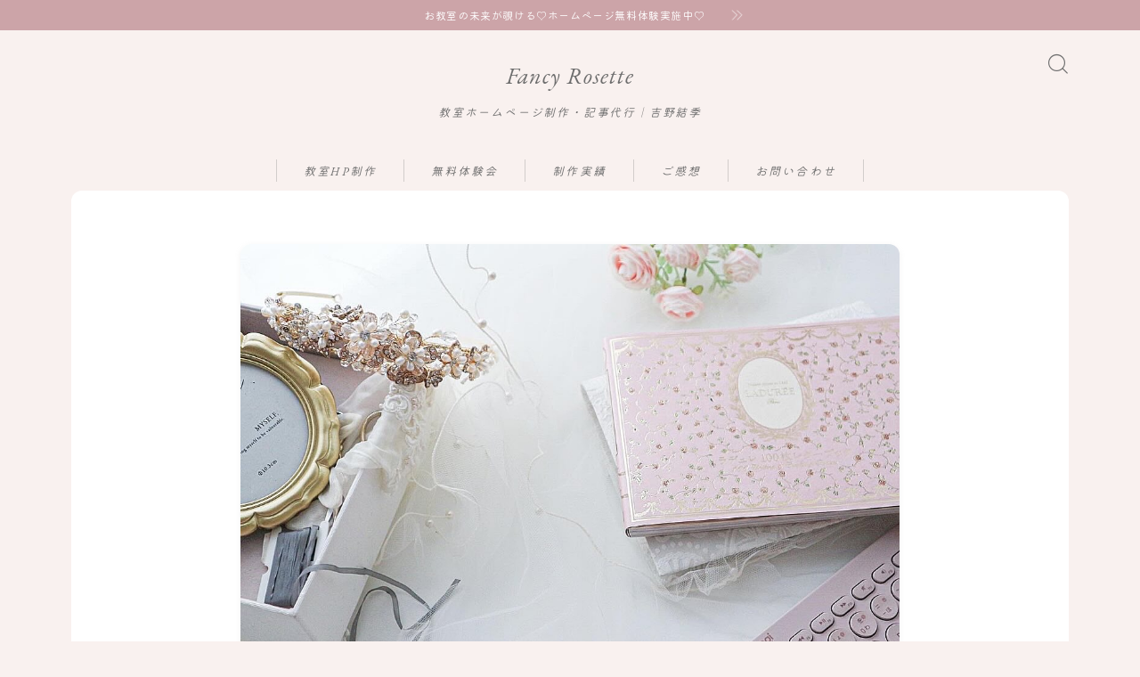

--- FILE ---
content_type: text/html; charset=UTF-8
request_url: https://fancy-rosette.com/works/
body_size: 21738
content:
<!DOCTYPE html>
<html lang="ja">

<head prefix="og: https://ogp.me/ns# fb: https://ogp.me/ns/fb# article: https://ogp.me/ns/article#">
	<meta charset="utf-8">
	<meta http-equiv="X-UA-Compatible" content="IE=edge">
	<meta name="viewport" content="width=device-width, initial-scale=1,minimum-scale=1.0">
	<!-- ここからOGP -->
	<meta property="og:type" content="article">
			<meta property="og:title" content="【制作実績】教室ホームページ制作・記事代行Fancy Rosette">
		<meta property="og:url" content="https://fancy-rosette.com/works/">
			<meta property="og:description" content="制作実績WORKS これまでご依頼いただいた、ホームページ制作・記事制作代行を紹介いたします。 ホームページ製作 ▼画像クリックで、詳細・もしくはホームページがご覧いただけます。 記事代行制作 ▼画像クリックで、詳細・もしくはホームページが">
						<meta property="og:image" content="https://fancy-rosette.com/wp-content/uploads/2024/04/8033B819-AF61-4F4C-B2BC-2652F2742F691.jpg">
	<!-- ここまでOGP --><meta name="description" content="制作実績WORKS これまでご依頼いただいた、ホームページ制作・記事制作代行を紹介いたします。 ホームページ製作 ▼画像クリックで、詳細・もしくはホームページがご覧いただけます。 記事代行制作 ▼画像クリックで、詳細・もしくはホームページが" >

<link rel="canonical" href="https://fancy-rosette.com/works/">
<meta property="og:site_name" content="Fancy Rosette">
<meta name="twitter:card" content="summary">
<meta name="twitter:site" content="@fancy_rosette">



<!-- Global site tag (gtag.js) - Google Analytics -->
<script async src="https://www.googletagmanager.com/gtag/js?id=UA-153520532-1"></script>
<script>
  window.dataLayer = window.dataLayer || [];
  function gtag(){dataLayer.push(arguments);}
  gtag('js', new Date());

  gtag('config', 'UA-153520532-1');
</script>

<title>【制作実績】教室ホームページ制作・記事代行Fancy Rosette</title>
<meta name='robots' content='max-image-preview:large' />
<link rel='dns-prefetch' href='//cdnjs.cloudflare.com' />
<link rel='dns-prefetch' href='//stats.wp.com' />
<link rel="alternate" title="oEmbed (JSON)" type="application/json+oembed" href="https://fancy-rosette.com/wp-json/oembed/1.0/embed?url=https%3A%2F%2Ffancy-rosette.com%2Fworks%2F" />
<link rel="alternate" title="oEmbed (XML)" type="text/xml+oembed" href="https://fancy-rosette.com/wp-json/oembed/1.0/embed?url=https%3A%2F%2Ffancy-rosette.com%2Fworks%2F&#038;format=xml" />
<style id='wp-img-auto-sizes-contain-inline-css' type='text/css'>
img:is([sizes=auto i],[sizes^="auto," i]){contain-intrinsic-size:3000px 1500px}
/*# sourceURL=wp-img-auto-sizes-contain-inline-css */
</style>
<style id='wp-emoji-styles-inline-css' type='text/css'>

	img.wp-smiley, img.emoji {
		display: inline !important;
		border: none !important;
		box-shadow: none !important;
		height: 1em !important;
		width: 1em !important;
		margin: 0 0.07em !important;
		vertical-align: -0.1em !important;
		background: none !important;
		padding: 0 !important;
	}
/*# sourceURL=wp-emoji-styles-inline-css */
</style>
<style id='wp-block-library-inline-css' type='text/css'>
:root{--wp-block-synced-color:#7a00df;--wp-block-synced-color--rgb:122,0,223;--wp-bound-block-color:var(--wp-block-synced-color);--wp-editor-canvas-background:#ddd;--wp-admin-theme-color:#007cba;--wp-admin-theme-color--rgb:0,124,186;--wp-admin-theme-color-darker-10:#006ba1;--wp-admin-theme-color-darker-10--rgb:0,107,160.5;--wp-admin-theme-color-darker-20:#005a87;--wp-admin-theme-color-darker-20--rgb:0,90,135;--wp-admin-border-width-focus:2px}@media (min-resolution:192dpi){:root{--wp-admin-border-width-focus:1.5px}}.wp-element-button{cursor:pointer}:root .has-very-light-gray-background-color{background-color:#eee}:root .has-very-dark-gray-background-color{background-color:#313131}:root .has-very-light-gray-color{color:#eee}:root .has-very-dark-gray-color{color:#313131}:root .has-vivid-green-cyan-to-vivid-cyan-blue-gradient-background{background:linear-gradient(135deg,#00d084,#0693e3)}:root .has-purple-crush-gradient-background{background:linear-gradient(135deg,#34e2e4,#4721fb 50%,#ab1dfe)}:root .has-hazy-dawn-gradient-background{background:linear-gradient(135deg,#faaca8,#dad0ec)}:root .has-subdued-olive-gradient-background{background:linear-gradient(135deg,#fafae1,#67a671)}:root .has-atomic-cream-gradient-background{background:linear-gradient(135deg,#fdd79a,#004a59)}:root .has-nightshade-gradient-background{background:linear-gradient(135deg,#330968,#31cdcf)}:root .has-midnight-gradient-background{background:linear-gradient(135deg,#020381,#2874fc)}:root{--wp--preset--font-size--normal:16px;--wp--preset--font-size--huge:42px}.has-regular-font-size{font-size:1em}.has-larger-font-size{font-size:2.625em}.has-normal-font-size{font-size:var(--wp--preset--font-size--normal)}.has-huge-font-size{font-size:var(--wp--preset--font-size--huge)}.has-text-align-center{text-align:center}.has-text-align-left{text-align:left}.has-text-align-right{text-align:right}.has-fit-text{white-space:nowrap!important}#end-resizable-editor-section{display:none}.aligncenter{clear:both}.items-justified-left{justify-content:flex-start}.items-justified-center{justify-content:center}.items-justified-right{justify-content:flex-end}.items-justified-space-between{justify-content:space-between}.screen-reader-text{border:0;clip-path:inset(50%);height:1px;margin:-1px;overflow:hidden;padding:0;position:absolute;width:1px;word-wrap:normal!important}.screen-reader-text:focus{background-color:#ddd;clip-path:none;color:#444;display:block;font-size:1em;height:auto;left:5px;line-height:normal;padding:15px 23px 14px;text-decoration:none;top:5px;width:auto;z-index:100000}html :where(.has-border-color){border-style:solid}html :where([style*=border-top-color]){border-top-style:solid}html :where([style*=border-right-color]){border-right-style:solid}html :where([style*=border-bottom-color]){border-bottom-style:solid}html :where([style*=border-left-color]){border-left-style:solid}html :where([style*=border-width]){border-style:solid}html :where([style*=border-top-width]){border-top-style:solid}html :where([style*=border-right-width]){border-right-style:solid}html :where([style*=border-bottom-width]){border-bottom-style:solid}html :where([style*=border-left-width]){border-left-style:solid}html :where(img[class*=wp-image-]){height:auto;max-width:100%}:where(figure){margin:0 0 1em}html :where(.is-position-sticky){--wp-admin--admin-bar--position-offset:var(--wp-admin--admin-bar--height,0px)}@media screen and (max-width:600px){html :where(.is-position-sticky){--wp-admin--admin-bar--position-offset:0px}}

/*# sourceURL=wp-block-library-inline-css */
</style><style id='wp-block-heading-inline-css' type='text/css'>
h1:where(.wp-block-heading).has-background,h2:where(.wp-block-heading).has-background,h3:where(.wp-block-heading).has-background,h4:where(.wp-block-heading).has-background,h5:where(.wp-block-heading).has-background,h6:where(.wp-block-heading).has-background{padding:1.25em 2.375em}h1.has-text-align-left[style*=writing-mode]:where([style*=vertical-lr]),h1.has-text-align-right[style*=writing-mode]:where([style*=vertical-rl]),h2.has-text-align-left[style*=writing-mode]:where([style*=vertical-lr]),h2.has-text-align-right[style*=writing-mode]:where([style*=vertical-rl]),h3.has-text-align-left[style*=writing-mode]:where([style*=vertical-lr]),h3.has-text-align-right[style*=writing-mode]:where([style*=vertical-rl]),h4.has-text-align-left[style*=writing-mode]:where([style*=vertical-lr]),h4.has-text-align-right[style*=writing-mode]:where([style*=vertical-rl]),h5.has-text-align-left[style*=writing-mode]:where([style*=vertical-lr]),h5.has-text-align-right[style*=writing-mode]:where([style*=vertical-rl]),h6.has-text-align-left[style*=writing-mode]:where([style*=vertical-lr]),h6.has-text-align-right[style*=writing-mode]:where([style*=vertical-rl]){rotate:180deg}
/*# sourceURL=https://fancy-rosette.com/wp-includes/blocks/heading/style.min.css */
</style>
<style id='wp-block-paragraph-inline-css' type='text/css'>
.is-small-text{font-size:.875em}.is-regular-text{font-size:1em}.is-large-text{font-size:2.25em}.is-larger-text{font-size:3em}.has-drop-cap:not(:focus):first-letter{float:left;font-size:8.4em;font-style:normal;font-weight:100;line-height:.68;margin:.05em .1em 0 0;text-transform:uppercase}body.rtl .has-drop-cap:not(:focus):first-letter{float:none;margin-left:.1em}p.has-drop-cap.has-background{overflow:hidden}:root :where(p.has-background){padding:1.25em 2.375em}:where(p.has-text-color:not(.has-link-color)) a{color:inherit}p.has-text-align-left[style*="writing-mode:vertical-lr"],p.has-text-align-right[style*="writing-mode:vertical-rl"]{rotate:180deg}
/*# sourceURL=https://fancy-rosette.com/wp-includes/blocks/paragraph/style.min.css */
</style>
<style id='global-styles-inline-css' type='text/css'>
:root{--wp--preset--aspect-ratio--square: 1;--wp--preset--aspect-ratio--4-3: 4/3;--wp--preset--aspect-ratio--3-4: 3/4;--wp--preset--aspect-ratio--3-2: 3/2;--wp--preset--aspect-ratio--2-3: 2/3;--wp--preset--aspect-ratio--16-9: 16/9;--wp--preset--aspect-ratio--9-16: 9/16;--wp--preset--color--black: #000000;--wp--preset--color--cyan-bluish-gray: #abb8c3;--wp--preset--color--white: #ffffff;--wp--preset--color--pale-pink: #f78da7;--wp--preset--color--vivid-red: #cf2e2e;--wp--preset--color--luminous-vivid-orange: #ff6900;--wp--preset--color--luminous-vivid-amber: #fcb900;--wp--preset--color--light-green-cyan: #7bdcb5;--wp--preset--color--vivid-green-cyan: #00d084;--wp--preset--color--pale-cyan-blue: #8ed1fc;--wp--preset--color--vivid-cyan-blue: #0693e3;--wp--preset--color--vivid-purple: #9b51e0;--wp--preset--gradient--vivid-cyan-blue-to-vivid-purple: linear-gradient(135deg,rgb(6,147,227) 0%,rgb(155,81,224) 100%);--wp--preset--gradient--light-green-cyan-to-vivid-green-cyan: linear-gradient(135deg,rgb(122,220,180) 0%,rgb(0,208,130) 100%);--wp--preset--gradient--luminous-vivid-amber-to-luminous-vivid-orange: linear-gradient(135deg,rgb(252,185,0) 0%,rgb(255,105,0) 100%);--wp--preset--gradient--luminous-vivid-orange-to-vivid-red: linear-gradient(135deg,rgb(255,105,0) 0%,rgb(207,46,46) 100%);--wp--preset--gradient--very-light-gray-to-cyan-bluish-gray: linear-gradient(135deg,rgb(238,238,238) 0%,rgb(169,184,195) 100%);--wp--preset--gradient--cool-to-warm-spectrum: linear-gradient(135deg,rgb(74,234,220) 0%,rgb(151,120,209) 20%,rgb(207,42,186) 40%,rgb(238,44,130) 60%,rgb(251,105,98) 80%,rgb(254,248,76) 100%);--wp--preset--gradient--blush-light-purple: linear-gradient(135deg,rgb(255,206,236) 0%,rgb(152,150,240) 100%);--wp--preset--gradient--blush-bordeaux: linear-gradient(135deg,rgb(254,205,165) 0%,rgb(254,45,45) 50%,rgb(107,0,62) 100%);--wp--preset--gradient--luminous-dusk: linear-gradient(135deg,rgb(255,203,112) 0%,rgb(199,81,192) 50%,rgb(65,88,208) 100%);--wp--preset--gradient--pale-ocean: linear-gradient(135deg,rgb(255,245,203) 0%,rgb(182,227,212) 50%,rgb(51,167,181) 100%);--wp--preset--gradient--electric-grass: linear-gradient(135deg,rgb(202,248,128) 0%,rgb(113,206,126) 100%);--wp--preset--gradient--midnight: linear-gradient(135deg,rgb(2,3,129) 0%,rgb(40,116,252) 100%);--wp--preset--font-size--small: 13px;--wp--preset--font-size--medium: 20px;--wp--preset--font-size--large: 36px;--wp--preset--font-size--x-large: 42px;--wp--preset--spacing--20: 0.44rem;--wp--preset--spacing--30: 0.67rem;--wp--preset--spacing--40: 1rem;--wp--preset--spacing--50: 1.5rem;--wp--preset--spacing--60: 2.25rem;--wp--preset--spacing--70: 3.38rem;--wp--preset--spacing--80: 5.06rem;--wp--preset--shadow--natural: 6px 6px 9px rgba(0, 0, 0, 0.2);--wp--preset--shadow--deep: 12px 12px 50px rgba(0, 0, 0, 0.4);--wp--preset--shadow--sharp: 6px 6px 0px rgba(0, 0, 0, 0.2);--wp--preset--shadow--outlined: 6px 6px 0px -3px rgb(255, 255, 255), 6px 6px rgb(0, 0, 0);--wp--preset--shadow--crisp: 6px 6px 0px rgb(0, 0, 0);}:where(.is-layout-flex){gap: 0.5em;}:where(.is-layout-grid){gap: 0.5em;}body .is-layout-flex{display: flex;}.is-layout-flex{flex-wrap: wrap;align-items: center;}.is-layout-flex > :is(*, div){margin: 0;}body .is-layout-grid{display: grid;}.is-layout-grid > :is(*, div){margin: 0;}:where(.wp-block-columns.is-layout-flex){gap: 2em;}:where(.wp-block-columns.is-layout-grid){gap: 2em;}:where(.wp-block-post-template.is-layout-flex){gap: 1.25em;}:where(.wp-block-post-template.is-layout-grid){gap: 1.25em;}.has-black-color{color: var(--wp--preset--color--black) !important;}.has-cyan-bluish-gray-color{color: var(--wp--preset--color--cyan-bluish-gray) !important;}.has-white-color{color: var(--wp--preset--color--white) !important;}.has-pale-pink-color{color: var(--wp--preset--color--pale-pink) !important;}.has-vivid-red-color{color: var(--wp--preset--color--vivid-red) !important;}.has-luminous-vivid-orange-color{color: var(--wp--preset--color--luminous-vivid-orange) !important;}.has-luminous-vivid-amber-color{color: var(--wp--preset--color--luminous-vivid-amber) !important;}.has-light-green-cyan-color{color: var(--wp--preset--color--light-green-cyan) !important;}.has-vivid-green-cyan-color{color: var(--wp--preset--color--vivid-green-cyan) !important;}.has-pale-cyan-blue-color{color: var(--wp--preset--color--pale-cyan-blue) !important;}.has-vivid-cyan-blue-color{color: var(--wp--preset--color--vivid-cyan-blue) !important;}.has-vivid-purple-color{color: var(--wp--preset--color--vivid-purple) !important;}.has-black-background-color{background-color: var(--wp--preset--color--black) !important;}.has-cyan-bluish-gray-background-color{background-color: var(--wp--preset--color--cyan-bluish-gray) !important;}.has-white-background-color{background-color: var(--wp--preset--color--white) !important;}.has-pale-pink-background-color{background-color: var(--wp--preset--color--pale-pink) !important;}.has-vivid-red-background-color{background-color: var(--wp--preset--color--vivid-red) !important;}.has-luminous-vivid-orange-background-color{background-color: var(--wp--preset--color--luminous-vivid-orange) !important;}.has-luminous-vivid-amber-background-color{background-color: var(--wp--preset--color--luminous-vivid-amber) !important;}.has-light-green-cyan-background-color{background-color: var(--wp--preset--color--light-green-cyan) !important;}.has-vivid-green-cyan-background-color{background-color: var(--wp--preset--color--vivid-green-cyan) !important;}.has-pale-cyan-blue-background-color{background-color: var(--wp--preset--color--pale-cyan-blue) !important;}.has-vivid-cyan-blue-background-color{background-color: var(--wp--preset--color--vivid-cyan-blue) !important;}.has-vivid-purple-background-color{background-color: var(--wp--preset--color--vivid-purple) !important;}.has-black-border-color{border-color: var(--wp--preset--color--black) !important;}.has-cyan-bluish-gray-border-color{border-color: var(--wp--preset--color--cyan-bluish-gray) !important;}.has-white-border-color{border-color: var(--wp--preset--color--white) !important;}.has-pale-pink-border-color{border-color: var(--wp--preset--color--pale-pink) !important;}.has-vivid-red-border-color{border-color: var(--wp--preset--color--vivid-red) !important;}.has-luminous-vivid-orange-border-color{border-color: var(--wp--preset--color--luminous-vivid-orange) !important;}.has-luminous-vivid-amber-border-color{border-color: var(--wp--preset--color--luminous-vivid-amber) !important;}.has-light-green-cyan-border-color{border-color: var(--wp--preset--color--light-green-cyan) !important;}.has-vivid-green-cyan-border-color{border-color: var(--wp--preset--color--vivid-green-cyan) !important;}.has-pale-cyan-blue-border-color{border-color: var(--wp--preset--color--pale-cyan-blue) !important;}.has-vivid-cyan-blue-border-color{border-color: var(--wp--preset--color--vivid-cyan-blue) !important;}.has-vivid-purple-border-color{border-color: var(--wp--preset--color--vivid-purple) !important;}.has-vivid-cyan-blue-to-vivid-purple-gradient-background{background: var(--wp--preset--gradient--vivid-cyan-blue-to-vivid-purple) !important;}.has-light-green-cyan-to-vivid-green-cyan-gradient-background{background: var(--wp--preset--gradient--light-green-cyan-to-vivid-green-cyan) !important;}.has-luminous-vivid-amber-to-luminous-vivid-orange-gradient-background{background: var(--wp--preset--gradient--luminous-vivid-amber-to-luminous-vivid-orange) !important;}.has-luminous-vivid-orange-to-vivid-red-gradient-background{background: var(--wp--preset--gradient--luminous-vivid-orange-to-vivid-red) !important;}.has-very-light-gray-to-cyan-bluish-gray-gradient-background{background: var(--wp--preset--gradient--very-light-gray-to-cyan-bluish-gray) !important;}.has-cool-to-warm-spectrum-gradient-background{background: var(--wp--preset--gradient--cool-to-warm-spectrum) !important;}.has-blush-light-purple-gradient-background{background: var(--wp--preset--gradient--blush-light-purple) !important;}.has-blush-bordeaux-gradient-background{background: var(--wp--preset--gradient--blush-bordeaux) !important;}.has-luminous-dusk-gradient-background{background: var(--wp--preset--gradient--luminous-dusk) !important;}.has-pale-ocean-gradient-background{background: var(--wp--preset--gradient--pale-ocean) !important;}.has-electric-grass-gradient-background{background: var(--wp--preset--gradient--electric-grass) !important;}.has-midnight-gradient-background{background: var(--wp--preset--gradient--midnight) !important;}.has-small-font-size{font-size: var(--wp--preset--font-size--small) !important;}.has-medium-font-size{font-size: var(--wp--preset--font-size--medium) !important;}.has-large-font-size{font-size: var(--wp--preset--font-size--large) !important;}.has-x-large-font-size{font-size: var(--wp--preset--font-size--x-large) !important;}
/*# sourceURL=global-styles-inline-css */
</style>

<style id='classic-theme-styles-inline-css' type='text/css'>
/*! This file is auto-generated */
.wp-block-button__link{color:#fff;background-color:#32373c;border-radius:9999px;box-shadow:none;text-decoration:none;padding:calc(.667em + 2px) calc(1.333em + 2px);font-size:1.125em}.wp-block-file__button{background:#32373c;color:#fff;text-decoration:none}
/*# sourceURL=/wp-includes/css/classic-themes.min.css */
</style>
<link rel='stylesheet' id='prism-numbers-css' href='https://cdnjs.cloudflare.com/ajax/libs/prism/1.29.0/plugins/line-numbers/prism-line-numbers.min.css?ver=1.29.0' type='text/css' media='all' />
<link rel='stylesheet' id='prism-okaidia-css' href='https://cdnjs.cloudflare.com/ajax/libs/prism/1.29.0/themes/prism-okaidia.min.css?ver=1.29.0' type='text/css' media='all' />
<link rel='stylesheet' id='jin-to-jinr-css' href='https://fancy-rosette.com/wp-content/plugins/jin-to-jinr/style.css?ver=1.0.2' type='text/css' media='all' />
<link rel='stylesheet' id='theme-style-css' href='https://fancy-rosette.com/wp-content/themes/jinr/style.css?ver=6.9' type='text/css' media='all' />
<link rel="https://api.w.org/" href="https://fancy-rosette.com/wp-json/" /><link rel="alternate" title="JSON" type="application/json" href="https://fancy-rosette.com/wp-json/wp/v2/pages/4762" /><link rel='shortlink' href='https://fancy-rosette.com/?p=4762' />
	<style>
		.marker {
			background: -webkit-linear-gradient(transparent 60%, #ffcedb 0%);
			background: linear-gradient(transparent 60%, #ffcedb 0%);
		}

		.marker2 {
			background: -webkit-linear-gradient(transparent 60%, #a9eaf2 0%);
			background: linear-gradient(transparent 60%, #a9eaf2 0%);
		}

		.simple-box1 {
			border-color: #ef9b9b !important;
		}

		.simple-box2 {
			border-color: #f2bf7d !important;
		}

		.simple-box3 {
			border-color: #b5e28a !important;
		}

		.simple-box4 {
			border-color: #7badd8 !important;
		}

		.simple-box4:before {
			background-color: #7badd8;
		}

		.simple-box5 {
			border-color: #e896c7 !important;
		}

		.simple-box5:before {
			background-color: #e896c7;
		}

		.simple-box6 {
			background-color: #fffdef !important;
		}

		.simple-box7 {
			border-color: #def1f9 !important;
		}

		.simple-box7:before {
			background-color: #def1f9 !important;
		}

		.simple-box8 {
			border-color: #96ddc1 !important;
		}

		.simple-box8:before {
			background-color: #96ddc1 !important;
		}

		.simple-box9:before {
			background-color: #e1c0e8 !important;
		}

		.simple-box9:after {
			border-right-color: #e1c0e8 !important;
		}

		.kaisetsu-box1:before,
		.kaisetsu-box1-title {
			background-color: #ffb49e !important;
		}

		.kaisetsu-box2 {
			border-color: #89c2f4 !important;
		}

		.kaisetsu-box2-title {
			background-color: #89c2f4 !important;
		}

		.kaisetsu-box4 {
			border-color: #ea91a9 !important;
		}

		.kaisetsu-box4-title {
			background-color: #ea91a9 !important;
		}

		.kaisetsu-box5:before {
			background-color: #57b3ba !important;
		}

		.kaisetsu-box5-title {
			background-color: #57b3ba !important;
		}

		.concept-box1 {
			border-color: #85db8f !important;
		}

		.concept-box1:after {
			background-color: #85db8f !important;
		}

		.concept-box1:before {
			content: "ポイント" !important;
			color: #85db8f !important;
		}

		.concept-box2 {
			border-color: #f7cf6a !important;
		}

		.concept-box2:after {
			background-color: #f7cf6a !important;
		}

		.concept-box2:before {
			content: "注意点" !important;
			color: #f7cf6a !important;
		}

		.concept-box3 {
			border-color: #86cee8 !important;
		}

		.concept-box3:after {
			background-color: #86cee8 !important;
		}

		.concept-box3:before {
			content: "良い例" !important;
			color: #86cee8 !important;
		}

		.concept-box4 {
			border-color: #ed8989 !important;
		}

		.concept-box4:after {
			background-color: #ed8989 !important;
		}

		.concept-box4:before {
			content: "悪い例" !important;
			color: #ed8989 !important;
		}

		.concept-box5 {
			border-color: #9e9e9e !important;
		}

		.concept-box5:after {
			background-color: #9e9e9e !important;
		}

		.concept-box5:before {
			content: "参考" !important;
			color: #9e9e9e !important;
		}

		.concept-box6 {
			border-color: #8eaced !important;
		}

		.concept-box6:after {
			background-color: #8eaced !important;
		}

		.concept-box6:before {
			content: "メモ" !important;
			color: #8eaced !important;
		}

		.innerlink-box1,
		.blog-card {
			border-color: #73bc9b !important;
		}

		.innerlink-box1-title {
			background-color: #73bc9b !important;
			border-color: #73bc9b !important;
		}

		.innerlink-box1:before,
		.blog-card-hl-box {
			background-color: #73bc9b !important;
		}

		.color-button01 a,
		.color-button01 a:hover,
		.color-button01:before {
			background-color: #008db7 !important;
		}

		.top-image-btn-color a,
		.top-image-btn-color a:hover,
		.top-image-btn-color:before {
			background-color: #ffcd44 !important;
		}

		.color-button02 a,
		.color-button02 a:hover,
		.color-button02:before {
			background-color: #d9333f !important;
		}

		.color-button01-big a,
		.color-button01-big a:hover,
		.color-button01-big:before {
			background-color: #3296d1 !important;
		}

		.color-button01-big a,
		.color-button01-big:before {
			border-radius: 5px !important;
		}

		.color-button01-big a {
			padding-top: 7px !important;
			padding-bottom: 7px !important;
		}

		.color-button02-big a,
		.color-button02-big a:hover,
		.color-button02-big:before {
			background-color: #83d159 !important;
		}

		.color-button02-big a,
		.color-button02-big:before {
			border-radius: 5px !important;
		}

		.color-button02-big a {
			padding-top: 7px !important;
			padding-bottom: 7px !important;
		}

		.top-image-btn-color:before,
		.color-button01:before,
		.color-button02:before,
		.color-button01-big:before,
		.color-button02-big:before {
			bottom: -1px;
			left: -1px;
			width: 100%;
			height: 100%;
			border-radius: 6px;
			box-shadow: 0px 1px 5px 0px rgba(0, 0, 0, 0.25);
			-webkit-transition: all .4s;
			transition: all .4s;
		}

		.top-image-btn-color a:hover,
		.color-button01 a:hover,
		.color-button02 a:hover,
		.color-button01-big a:hover,
		.color-button02-big a:hover {
			-webkit-transform: translateY(2px);
			transform: translateY(2px);
			-webkit-filter: brightness(0.95);
			filter: brightness(0.95);
		}

		.top-image-btn-color:hover:before,
		.color-button01:hover:before,
		.color-button02:hover:before,
		.color-button01-big:hover:before,
		.color-button02-big:hover:before {
			-webkit-transform: translateY(2px);
			transform: translateY(2px);
			box-shadow: none !important;
		}

		.jin-lp-h2 h2,
		.jin-lp-h2 h2 {
			background-color: transparent !important;
			border-color: transparent !important;
			color: #3b4675 !important;
		}

		.jincolumn-h3style2 {
			border-color: #3b4675 !important;
		}

		.jinlph2-style1 h2:first-letter {
			color: #3b4675 !important;
		}

		.jinlph2-style2 h2,
		.jinlph2-style3 h2 {
			border-color: #3b4675 !important;
		}

		.jin-photo-title .jin-fusen1-down,
		.jin-photo-title .jin-fusen1-even,
		.jin-photo-title .jin-fusen1-up {
			border-left-color: #3b4675;
		}

		.jin-photo-title .jin-fusen2,
		.jin-photo-title .jin-fusen3 {
			background-color: #3b4675;
		}

		.jin-photo-title .jin-fusen2:before,
		.jin-photo-title .jin-fusen3:before {
			border-top-color: #3b4675;
		}

		/* 黒板消しをJINフォルダから呼び出す */
		.kaisetsu-box3:before {
			background: url(https://fancy-rosette.com/wp-content/themes/jin/img/bankeshi.png);
		}

		/* 記事エリアのデザインが透明だった時、背景色をボックスデザインの色にする */
		.d--main-style-transparent .concept-box1:before,
		.d--main-style-transparent .concept-box2:before,
		.d--main-style-transparent .concept-box3:before,
		.d--main-style-transparent .concept-box4:before,
		.d--main-style-transparent .concept-box5:before,
		.d--main-style-transparent .concept-box6:before {
			background-color: #f9f1ef;
		}

		.d--main-style-transparent .concept-box1:after,
		.d--main-style-transparent .concept-box2:after,
		.d--main-style-transparent .concept-box3:after,
		.d--main-style-transparent .concept-box4:after,
		.d--main-style-transparent .concept-box5:after,
		.d--main-style-transparent .concept-box6:after {
			border-color: #f9f1ef;
		}

		.d--main-style-transparent .simple-box9:after {
			border-color: #f9f1ef;
		}
	</style>
	<style>img#wpstats{display:none}</style>
		<style type="text/css">.d--garamond.d--kiwimaru .ef{font-family: 'EB Garamond', 'Kiwi Maru', sans-serif;}.ef{font-style:italic;}body:not(.wp-admin){background-color: #f9f1ef;}body:not(.wp-admin) #wrapper{background-image: url();}body:not(.wp-admin),.widgettitle,.c--post-list-title,.d--slider-title-default,.d--blogcard-mysite .a--blogcard-title,.d--blogcard-external .a--blogcard-title,.d--blogcard-external .a--blogcard-more,.d--blogcard-external::before,.d--blogcard-external.d--blogcard-style1 .a--blogcard-label,#hamburgerMenuList .menu-item a,.editor-styles-wrapper,#headerSearch .search-text,.d--profile-author.d--brand-color .d--contact,.js--hamburger-active.c--menu-trigger .a--menu-label,#postTagBox a,.wpcf7 input,.wpcf7 textarea,.wpcf7 select,.o--jinr-postcard,.o--postlist-inner .a--post-title,.widgets-php h2.jinr-heading,.d--material-design .b--jinr-postlist .a--post-title,.wp-block-search__input,.a--button-microcopy,.b--jinr-paid-text,.b--paidpost-remaining{color:#6d6d6d;}#hamburgerMenuList .menu-item a:after,.a--simple-box-quotetitle,.a--nextpage-label{color:rgba(109,109,109,0.6);}#globalMenuList .sub-menu .menu-item a,.a--ham-follow-label{color:rgba(109,109,109,0.75);}.a--time-separator,.js--hamburger-active.c--menu-trigger .a--menu-bar,.a--nextpage-label::before,.a--nextpage-label::after{background-color:#6d6d6d;}.a--microcopy-parts1,    .a--microcopy-parts2,.d--button-microcopy3 .a--microcopy-parts1::before,.d--button-microcopy3 .a--microcopy-parts2::before{background-color:rgba(109,109,109,0.6);}.post-page-numbers,.o--pagenation-list .c--pagenation-item a{border-color:rgba(204,165,169,1);color:rgba(204,165,169,1);}.o--pagenation-list .c--pagenation-item .dots{color:rgba(109,109,109,0.45);}.post-page-numbers.current,.c--nextpage a:hover,.o--pagenation-list .c--pagenation-item span:not(.dots),.o--pagenation-list .c--pagenation-item a:hover{background-color:rgba(204,165,169,1);}#hamburgerMenuList .menu-item ul a:before{background-color:rgba(109,109,109,0.3);}#hamburgerMenuList .menu-item{border-color:rgba(109,109,109,0.15);}.d--sns-share-design2.d--sns-share-color-white .c--sns-share-item{border-color:rgba(109,109,109,0.09);}ul.is-style-jinr-checkmark-square.jinr-list li::after{border-color:rgba(109,109,109,0.12);}.o--snsshare-button-select{background-color:rgba(109,109,109,0.03);}#postTagBox a,.wp-block-tag-cloud a{background-color:rgba(109,109,109,0.06);}.d--simple-box12{background-color:rgba(109,109,109,0.06);}.d--simple-box12::before,.d--simple-box12::after{color:rgba(109,109,109,0.06);}.d--blogcard-external.d--blogcard-style1 .o--blogcard-link,.wp-block-table table,.wp-block-table td,.wp-block-table thead{border-color:#6d6d6d;}.o--widget-area a:not([class]),.jinr-article a:not([class]),#commonFooter a:not([class]),.editor-styles-wrapper a:not([class]),.comment-edit-link,.comment-reply-link{color: #87a3bf;}.comment-edit-link,.comment-reply-link{border-color: #87a3bf;}#wrapper a:not([class]):hover{color: #357abf;}#footerMenuList a:hover{color: #357abf!important;}#globalMenuList .menu-item a:hover{color: #6d6d6d;}.d--glonavi-hover-none #globalMenuList .menu-item a:hover{color: #357abf;}.a--timeline-link-text span::before,.a--timeline-link-text span::after{background-color: #87a3bf;}.a--timeline-link-text:hover span::before,.a--timeline-link-text:hover span::after{background-color: #357abf;}.d--blogcard-mysite .a--blogcard-more,.d--blogcard-mysite::before,.a--postcard-category,#mainContent .a--post-cat a,.a--timeline-step,.a--timeline-step-original,#mainContent .d--profile-author.d--theme-color a.a--sns-item-link,.d--profile-style1.d--theme-color a.a--sns-item-link .jin-icons,.d--profile-style2.d--theme-color a.a--sns-item-link .jin-icons,.c--jinr-post-cat a,.d--blogcard-mysite.d--blogcard-style1 .a--blogcard-label,.wp-block-search__button,.a--slider-button a,.cat-item a::after,.widget_nav_menu a::after,.wp-block-page-list a::after,.wp-block-archives a::after,.d--slider-design2 .swiper-button-prev::after,.d--slider-design2 .swiper-button-next::after,.a--paidpost-price,.d--h2-style10 h2.jinr-heading{color: #cca5a9;}.d--blogcard-mysite.d--blogcard-style1 .o--blogcard-link,.d--h3-style1 h3.jinr-heading,.d--h2-style3 h2.jinr-heading,.d--h2-style9 h2.jinr-heading::after,.d--h2-style9 h2.jinr-heading,.d--h3-style3 h3.jinr-heading,.d--h3-style4 h3.jinr-heading,.d--h4-style2 h4.jinr-heading,.d--profile-style1,.d--h3-style7 h3.jinr-heading::before,.d--h4-style6 h4.jinr-heading::before,.jinr-widget-area h2.jinr-heading,.widgets-php h2.jinr-heading,ul.is-style-jinr-checkmark li::before,ul.is-style-jinr-checkmark-square li::before{border-color: #cca5a9;}.d--profile-style1 .a--profile-job{border-bottom-color: #cca5a9!important;}.d--h2-style2 h2.jinr-heading::before,.d--h2-style8 h2.jinr-heading::before{border-top-color: #cca5a9!important;}.a--timeline-step-original::before,.a--timeline-step-original::after,.a--timeline-step::before,.a--timeline-step::after,.a--slider-button-deco,.d--h2-style1 h2.jinr-heading,.d--h2-style2 h2.jinr-heading,.d--h4-style1 h4.jinr-heading::before,.d--h2-style4 h2.jinr-heading::after,.d--h2-style5 h2.jinr-heading::before,.d--h2-style6 h2.jinr-heading::before,.d--h2-style7 h2.jinr-heading::before,.d--h2-style7 h2.jinr-heading::after,.d--h2-style9 h2.jinr-heading::before,.d--h3-style2 h3.jinr-heading::before,.d--h3-style3 h3.jinr-heading::before,.d--h3-style5 h3.jinr-heading::before,.d--h3-style5 h3.jinr-heading::after,.d--h4-style3 h4.jinr-heading::before,.o--slider-pagenation .swiper-pagination-bullet,.o--slider-pagenation .a--slider-pagenation,#snsShareBottom.d--sns-share-color-solid,ul.jinr-list li::after,ol.jinr-list li::before,.d--profile-style2 .o--profile-contents,.d--profile-style1 .a--profile-introduction::before,.d--h3-style6 h3.jinr-heading::before,.d--h3-style7 h3.jinr-heading::after,.d--h4-style5 h4.jinr-heading::before,.d--h4-style6 h4.jinr-heading::after,.d--archive-subtitle::after,.a--scroll-btn:before, .a--scroll-btn:after,.d--designtitle-animation-dynamic .b--jinr-h2rich.js--scr-animation::before{background-color: #cca5a9;}.d--slider-design2 .swiper-button-prev,.d--slider-design2 .swiper-button-next{background-color: rgba(204,165,169,0.09);}.d--slider-design2 .swiper-button-prev:hover::before,.d--slider-design2 .swiper-button-next:hover::before{background-color: #cca5a9;}.d--material-design .d--slider-design2 .swiper-button-prev,.d--material-design .d--slider-design2 .swiper-button-next{box-shadow: 0 3px 6px -1px rgba(204,165,169,0.3);}.d--profile-style2 .a--profile-introduction{background-color: rgba(204,165,169,0.09);}.d--h3-style8 h3.jinr-heading,.d--h4-style4 h4.jinr-heading,.d--h2-style10 h2.jinr-heading{background-color: rgba(204,165,169,0.09);}.wp-block-search__button{background-color: rgba(204,165,169,0.15);}.o--notfound-section{background-color: rgba(204,165,169,0.06);}.jinr-profile-label::before,.jinr-profile-label span{background-color: rgba(204,165,169,1);}.wp-block-search__button:hover{background-color: rgba(204,165,169,1);}.d--flat-design .wp-block-search__input,.d--flat-design .wp-block-search__button-inside .wp-block-search__inside-wrapper,.d--flat-design .wp-block-categories-dropdown select,.d--flat-design .wp-block-archives-dropdown select{border-color: rgba(204,165,169,0.45);}#hamburgerMenu .o--ham-follow-sns .a--sns-item-link .jin-icons::before{color: rgba(204,165,169,1);}.wp-block-categories-dropdown::before,.wp-block-archives-dropdown::before{color: rgba(204,165,169,1);}.wp-block-search__button svg{fill:#cca5a9;}ol.jinr-list li li::after,ul.jinr-list li li::after{color: #cca5a9!important;}.d--button a{background-color: #cca5a9;}.d--archive-subtitle{color: rgba(109,109,109,0.45);}.a--post-date,.a--post-category{color: rgba(109,109,109,0.75);}@media (min-width: 552px) {.d--postlist-newstext .a--post-date{color: rgba(109,109,109,0.84);}.d--postlist-newstext .o--postlist-item{border-color: rgba(109,109,109,0.12);}.d--postlist-hover-hovercolor .c--post-link:hover .a--post-title{color: #357abf!important;}}@media (max-width: 551px) {.d--postlist-newstext-sp .a--post-date{color: rgba(109,109,109,0.9);}.d--postlist-newstext-sp .o--postlist-item{border-color: rgba(109,109,109,0.12);}}.d--marker1{background:linear-gradient(transparent 60%, #efe1e1 60%);}.d--marker2{background:linear-gradient(transparent 60%, #f0effc 60%);}.d--user-color1{color: #cc8e94;}.d--user-color2{color: #dd6666;}.d--information-type-textonlywithlink a:hover{color : #ffffff!important;}.c--tab-title{background-color:rgba(204,165,169,0.3);}.c--tab-title.active{background-color:rgba(204,165,169,1);color:rgba(249,241,239,1);}.d--tab-design1 .c--tab-contents{border-color:rgba(204,165,169,1);}.d--tab-design1 .c--tab-title{box-shadow: inset 1px -1px 5px -2px rgba(204,165,169,0.3);}.d--material-design .d--header-style-default.d--header-tracking-on:not(.d--transparent):not(.d--commonheader-cover){box-shadow: 0 3px 12px 1px hsla(0,0%,64%,0.0968 );}.a--slider-title a{color:#6d6d6d!important;}.d--slider-design2 .c--post-meta{color:rgba(109,109,109,0.75)!important;}@media (max-width: 551px) {.a--slider-item-count{-webkit-text-stroke:1px rgba(109,109,109,1);}}@media (min-width: 552px) {.a--slider-item-count{-webkit-text-stroke:1px rgba(109,109,109,0.3);}}#mainContent,#homeArticle,#jinrArticle,.js--scr-animation .d--button-arrow-animation-drawarrow a::before{background-color:#fff;}#commonHeader + .o--jinr-mainvisual.o--jinr-stillimage,#commonHeader + .o--jinr-mainvisual.o--jinr-imageslider,#commonHeader + .o--jinr-mainvisual.o--jinr-movie,#commonHeader + .d--main-style-outline{margin-top:0!important;}.#headerSpMenu{padding-bottom:0;}.o--jinr-slider {margin-top: 0;}@media (max-width: 551px) {.o--slider-contents-wrapper{padding-top:0;}}@media (max-width: 551px) {.d--header-style-triangle + .a--header-style-parts,.d--header-style-slope + .a--header-style-parts{clip-path: polygon(100% 0, 100% 35%, 0 78%, 0 0);}}#headerLogoLink,#headerLogoLink:hover,#SiteSubCopy{color: #6d6d6d!important;}@media (max-width: 551px) {#commonHeaderInner{height: 57px;}d--header-layout1.d--header-style-border + .a--header-style-parts.js--follow-header-display{top: 57px;}}@media screen and (min-width: 552px) and (max-width:781px) {.d--header-layout1 #commonHeaderInner{height: calc(122px * 0.7);}d--header-layout1.d--header-style-border + .a--header-style-parts.js--follow-header-display{top: calc(122px * 0.7);}}@media (min-width: 782px) {.d--header-layout1 #commonHeaderInner{height: 122px;}d--header-layout1.d--header-style-border + .a--header-style-parts.js--follow-header-display{top: 122px;}.d--glonavi-hover-borderup #globalMenuList > li a::after,.d--glonavi-hover-borderwax #globalMenuList > li a::after,.d--glonavi-hover-borderflow #globalMenuList > li a::after{background-color:#6d6d6d;}}@media (min-width: 552px) {.d--header-layout2 #headerLogo{padding-top: calc(122px * 0.3);padding-bottom: calc(122px * 0.15);}}@media (max-width: 551px) {.d--header-layout1 #headerLogoLink{font-size: 23px;}.d--header-layout2 #headerLogoLink{font-size: 23px;}}@media screen and (min-width: 552px) and (max-width:781px) {.d--header-layout1 #headerLogoLink{font-size: calc( 26px * 0.8 );}.d--header-layout2 #headerLogoLink{font-size: calc( 26px * 0.8 );}}@media (min-width: 782px) {.d--header-layout1 #headerLogoLink{font-size: 26px;}.d--header-layout2 #headerLogoLink{font-size: 26px;}}@media (max-width: 551px) {.d--header-layout1 #commonHeaderInner{margin-top:21px;}}@media screen and (min-width: 782px) and (max-width:960px) {.d--header-layout1 #headerLogo {max-width:calc(100% - 30px);}}.d--main-style-transparent .b--jinr-paid-text{background-color:#f9f1ef;box-shadow: 0 0 0px 15px #f9f1ef;}.b--jinr-paid-container::before{background-image : linear-gradient(to right, rgba(109,109,109,0.45), rgba(109,109,109,0.45) 7px, transparent 7px, transparent 8px);}#globalMenuList .menu-item{font-size:13px;}#globalMenuList .menu-item a,#commonHeader a.a--sns-item-link .jin-icons::before,a.a--spmenu-item-link,#headerSearch .a--search-icon,#headerSearch .a--search-label,.c--menu-trigger .a--menu-label{color: #6d6d6d;}.d--header-menu-style2 #globalMenuList > .menu-item > a{border-color: rgba(109,109,109,0.27)!important;}.c--spmenu-item::before{background-color: rgba(109,109,109,0.21);}.c--menu-trigger .a--menu-bar{background-color: #6d6d6d;}@media (max-width: 551px) {.a--stillimage{height:calc( 100vh - 57px );}}@media (max-width: 551px) {.a--stillimage{height:calc( 100vh - 57px );}}.a--stillimage{background-image: url(https://fancy-rosette.com/wp-content/themes/jinr/include/customizer/img/jinr-headerimg.png);}@media (max-width: 551px) {.a--stillimage{background-image: url(https://fancy-rosette.com/wp-content/themes/jinr/include/customizer/img/jinr-headerimg.png);}}.d--stillimage-overlay-simple .a--stillimage-overlay{background-color: #fff;filter: opacity(75%);}.d--stillimage-overlay-blur .a--stillimage{opacity:calc(1 - 75 * 0.01);}.d--stillimage-overlay-blur.c--stillimage::before{background-color: #fff;}.a--stillimage-maincopy,.a--stillimage-subcopy{color: #22327a;}.c--stillimage-contents{top: 50%;left:50%;text-align:center;}.c--stillimage-contents .b--jinr-button .o--button-inner{text-align:center;}@media (max-width: 551px) {.c--stillimage-contents{top: 50%;left:50%;}}.a--movie-maincopy,.a--movie-subcopy{color: #22327a;}.c--movie-contents{top: 50%;left:50%;text-align:center;}@media (max-width: 551px) {.c--movie-contents{top: 50%;left:50%;}}.a--stillimage-maincopy{font-size: 2.28rem;}.a--movie-maincopy{font-size: 2.28rem;}@media (min-width: 552px) {.a--stillimage-maincopy{font-size: clamp(2.7rem, 3.9vw,3.6rem);}.a--movie-maincopy{font-size: clamp(2.7rem, 3.9vw,3.6rem);}}.a--stillimage-subcopy{font-size: clamp(1.15rem, 1.5vw,1.5rem);}.a--movie-subcopy{font-size: clamp(1.15rem, 1.5vw,1.5rem);}@media (min-width: 552px) {.a--stillimage-subcopy{font-size: clamp(1.5rem, 1.8vw,1.44rem);}.a--movie-subcopy{font-size: clamp(1.5rem, 1.8vw,1.44rem);}}.d--blogcard-style1 .a--blogcard-label,.d--blogcard-style1 .o--blogcard-link{background-color:#fff;}#snsShareBottom.d--sns-share-color-white{border-top-color:#cca5a9;}#snsShareLabel::before{background-color:rgba(109,109,109,0.45);}#jinrRelatedPost{background-color: transparent;}.c--relatedpost-headline{color: #6d6d6d;}.a--relatedpost-maincopy::before,.a--relatedpost-maincopy::after{background-color: #6d6d6d;}#commonFooter{background-color: transparent;}#commonFooter #commonFooterSiteMenu a,#commonFooter .c--breadcrumb-item a,.c--breadcrumb-item,.a--breadcrumb-parts,#commonFooter .a--profile-name,#commonFooter .a--profile-introduction,#commonFooter a.a--sns-item-link,#commonFooter .a--profile-label,#footer-widget{color: #6d6d6d;}#footerInfo,#footerMenuList .menu-item:not(:first-child){border-color: rgba(109,109,109,0.3);}#commonFooter .a--profile-label::before{background-color: rgba(109,109,109,0.3);}#commonFooter .a--profile-job,#commonFooter .d--brand-color .d--contact{color: rgba(109,109,109,0.6);}#copyright{color: #6d6d6d;}.d--fullwidth-max,.d--fullwidth-article{color: #6d6d6d;}.a--h2rich-maincopy,.a--h2rich-subcopy,.a--h2rich-number,.a--h2rich-icon{color: #cca5a9;}.b--jinr-h2rich{border-color: #cca5a9;}.a--h2rich-decoration-before,.a--h2rich-decoration-after{background-color: #cca5a9;}.wp-block-latest-posts__list li a,.wp-block-archives-list li a,.wp-block-categories-list li a,.wp-block-page-list a,.widget_nav_menu li,.wp-block-rss li a,.wp-block-page-list li a,.wp-block-latest-comments .wp-block-latest-comments__comment,.jinr-widget-area.widget_meta li a{border-color:rgba(109,109,109,0.15);}.d--two-column .d--article-width-680 + #mainSideBar{border-color:rgba(109,109,109,0.1);}.wp-block-latest-posts__list li a,.wp-block-archives-list li a,.wp-block-categories-list li a,.wp-block-page-list li a,.widget_nav_menu li a,.wp-block-page-list a,.wp-block-rss li a,.jinr-widget-area.widget_meta li a,.wp-block-tag-cloud a,.wp-block-latest-comments__comment-link{color:#6d6d6d!important;}.widget_nav_menu .menu-item ul a:before,.wp-block-page-list .menu-item ul a:before,.wp-block-categories-list .cat-item ul a:before{background-color:rgba(109,109,109,0.15);}body[class^="logged-in"]{background-color:#fff!important;}.d--cvbutton-all.d--spcv-outline .o--cv-button{border-color: #008db7;}.d--cvbutton-all{color: #444444;}.d--cvbutton-all .a--cv-button-icon::after{background-color: rgba(68,68,68,0.6);}.d--cvbutton-all.d--spcv-solid .o--cv-button{background-color: #008db7;}.d--cvbutton-category1.d--spcv-outline .o--cv-button{border-color: #008db7;}.d--cvbutton-category1{color: #444444;}.d--cvbutton-category1 .a--cv-button-icon::after{background-color: rgba(68,68,68,0.6);}.d--cvbutton-category1.d--spcv-solid .o--cv-button{background-color: #008db7;}.d--cvbutton-category2.d--spcv-outline .o--cv-button{border-color: #008db7;}.d--cvbutton-category2{color: #444444;}.d--cvbutton-category2 .a--cv-button-icon::after{background-color: rgba(68,68,68,0.6);}.d--cvbutton-category2.d--spcv-solid .o--cv-button{background-color: #008db7;}.d--cvbutton-category3.d--spcv-outline .o--cv-button{border-color: #008db7;}.d--cvbutton-category3{color: #444444;}.d--cvbutton-category3 .a--cv-button-icon::after{background-color: rgba(68,68,68,0.6);}.d--cvbutton-category3.d--spcv-solid .o--cv-button{background-color: #008db7;}.d--simple-box1{border-color: #cca5a9;}.d--simple-box1 .a--simple-box-title{color: #cca5a9;}.d--simple-box1 .a--simple-box-title{color: #cca5a9;}.d--simple-box2{border-color: #cca5a9;}.d--simple-box2 .a--simple-box-title{color: #cca5a9;}.d--simple-box2 .a--simple-box-title{color: #cca5a9;}.d--simple-box2::before{border: 1px solid#cca5a9;}.d--simple-box3{border-color: #cca5a9;}.d--simple-box3 .a--simple-box-title{color: #cca5a9;}.d--simple-box3 .a--simple-box-title{color: #cca5a9;}.d--simple-box4{border-color: #cca5a9;}.d--simple-box4 .a--simple-box-title{color: #cca5a9;}.d--simple-box4 .a--simple-box-title{color: #cca5a9;}.d--simple-box4::before{background-image: linear-gradient(to right,#cca5a9,#cca5a9 4px,transparent 4px,transparent 8px),linear-gradient(to right,#cca5a9,#cca5a9 4px,transparent 4px,transparent 8px);}.d--simple-box5{border-color: #f6efef;}.d--simple-box5 .a--simple-box-title{color: #f6efef;}.d--simple-box5 .a--simple-box-title{color: #6d6d6d;}.d--simple-box5{background-color: #f6efef;}.d--simple-box6{border-color: #cca5a9;}.d--simple-box6 .a--simple-box-title{color: #cca5a9;}.d--simple-box6 .a--simple-box-title{color: #cca5a9;}.d--simple-box6{background-color: rgba(204,165,169,0.1);}.d--simple-box7{border-color: #cca5a9;}.d--simple-box7 .a--simple-box-title{color: #cca5a9;}.d--simple-box7 .a--simple-box-title{color: #cca5a9;}.d--simple-box7{background-color: rgba(204,165,169,0.1);}.d--simple-box8{border-color: #cca5a9;}.d--simple-box8 .a--simple-box-title{color: #cca5a9;}.d--simple-box8 .a--simple-box-title{color: #6d6d6d;}.d--simple-box8{background-color: #cca5a9;}.d--simple-box9{border-color: #cca5a9;}.d--simple-box9 .a--simple-box-title{color: #cca5a9;}.d--simple-box9 .a--simple-box-title{color: #cca5a9;}.d--simple-box9::before{background-image: linear-gradient(to right,#cca5a9,#cca5a9 4px,transparent 4px,transparent 8px),linear-gradient(to right,#cca5a9,#cca5a9 4px,transparent 4px,transparent 8px);}.d--simple-box9::after{background-image: linear-gradient(to right,#cca5a9,#cca5a9 4px,transparent 4px,transparent 8px),linear-gradient(to right,#cca5a9,#cca5a9 4px,transparent 4px,transparent 8px);}.d--simple-box9{background-color: rgba(204,165,169,0.1);}.d--simple-box10{border-color: #f6efef;}.d--simple-box10 .a--simple-box-title{color: #f6efef;}.d--simple-box10 .a--simple-box-title{color: #6d6d6d;}.d--simple-box10{background-color: #f6efef;}.d--simple-box10::after{background: linear-gradient(45deg, #f6efef 50%, transparent 52%),linear-gradient(315deg, #f6efef 50%, transparent 52%);background-size: 12px 24px;background-repeat: repeat-x;}.d--simple-box11{border-color: #cca5a9;}.d--simple-box11 .a--simple-box-title{color: #cca5a9;}.d--simple-box11 .a--simple-box-title{color: #cca5a9;}.d--simple-box11::before, .d--simple-box11::after{border-color: #cca5a9;}.d--heading-box1{border-color: #cca5a9;}.d--heading-box1 .a--simple-box-title{background-color: #cca5a9;}.d--heading-box1 .a--simple-box-title::before{border-top-color: #cca5a9!important;}.d--heading-box2{border-color: #cca5a9;}.d--heading-box2 .a--simple-box-title{background-color: #cca5a9;}.d--heading-box3{border-color: #cca5a9;}.d--heading-box3 .a--simple-box-title{background-color: #cca5a9;}.d--heading-box4{border-color: #cca5a9;}.d--heading-box4 .a--simple-box-title{background-color: #cca5a9;}.d--heading-box5{border-color: #99dbcc;}.d--heading-box6{border-color: #cca5a9;}.d--heading-box6 .a--simple-box-title{color: #cca5a9;}.d--heading-box6{background-color: rgba(204,165,169,0.18);}.d--heading-box7{border-color: #cca5a9;}.d--heading-box7 .a--simple-box-title{color: #cca5a9;}.d--heading-box7 .a--simple-box-title{border-color: #cca5a9;}.d--heading-box7 .a--simple-box-title::before{background-color: #cca5a9;}.d--heading-box8{border-color: #cca5a9;}.d--heading-box8 .a--simple-box-title{color: #cca5a9;}.d--heading-box8 .a--simple-box-title::before{background-color: #cca5a9;}.d--heading-box8 .a--simple-box-title{border-color: #cca5a9;}.d--heading-box9{border-color: #cca5a9;}.d--heading-box9 .a--simple-box-title{background-color: #cca5a9;}.d--heading-iconbox1{border-color: #cca5a9;}.d--heading-iconbox1 .jif{color: #cca5a9;}.d--heading-iconbox1 .a--heading-iconbox-title{color: #cca5a9;}.d--heading-iconbox2{border-color: #cca5a9;}.d--heading-iconbox2 .jif{color: #cca5a9;}.d--heading-iconbox2 .a--heading-iconbox-title{color: #cca5a9;}.d--heading-iconbox3{border-color: #cca5a9;}.d--heading-iconbox3 .jif{color: #cca5a9;}.d--heading-iconbox3 .a--heading-iconbox-title{color: #cca5a9;}.d--heading-iconbox4{border-color: #cca5a9;}.d--heading-iconbox4 .jif{color: #cca5a9;}.d--heading-iconbox4 .a--heading-iconbox-title{color: #cca5a9;}.d--simple-iconbox1 .jif{color: #cca5a9;}.d--simple-iconbox1 .a--jinr-iconbox{border-color: #cca5a9;}.d--simple-iconbox1{background-color: rgba(204,165,169,0.1);}.d--simple-iconbox2 .jif{color: #cca5a9;}.d--simple-iconbox2 .a--jinr-iconbox{border-color: #cca5a9;}.d--simple-iconbox2{background-color: rgba(204,165,169,0.1);}.d--simple-iconbox3 .jif{color: #cca5a9;}.d--simple-iconbox3 .a--jinr-iconbox{border-color: #cca5a9;}.d--simple-iconbox3{background-color: rgba(204,165,169,0.1);}.d--simple-iconbox4 .jif{color: #cca5a9;}.d--simple-iconbox4 .a--jinr-iconbox{border-color: #cca5a9;}.d--simple-iconbox4{background-color: rgba(204,165,169,0.1);}.d--simple-iconbox5 .jif{color: #cca5a9;}.d--simple-iconbox5 .a--jinr-iconbox{border-color: #cca5a9;}.d--simple-iconbox5{background-color: rgba(204,165,169,0.1);}.d--simple-iconbox6 .jif{color: #cca5a9;}.d--simple-iconbox6 .a--jinr-iconbox{border-color: #cca5a9;}.d--simple-iconbox6{background-color: rgba(204,165,169,0.1);}.d--simple-iconbox7 .jif{color: #cca5a9;}.d--simple-iconbox7 .a--jinr-iconbox{border-color: #cca5a9;}.d--simple-iconbox7{background-color: rgba(204,165,169,0.1);}.d--simple-iconbox8 .jif{color: #cca5a9;}.d--simple-iconbox8 .a--jinr-iconbox{border-color: #cca5a9;}.d--simple-iconbox8{background-color: rgba(204,165,169,0.1);}.d--button-type1 a{font-size: 14.4px;}@media (min-width: 552px) {.d--button-type1 a{font-size: 16px;}}.d--button-type1 a{color: #ffffff!important;padding: 13.5px 48.3px;border-radius: 52px;}span.b--jinr-price::before{background-color: #ffffff;}@media (min-width: 552px) {.d--button-type1 a{padding: 19px 70px 18px;}}.d--button-type1 a{background-color: #9cd1a1;}.d--button-type1 a{box-shadow: 0 4px 9px hsla(126,37%,54%,0.27);}.d--button-type1 a::after{right:21px;}.d--button-type1 a{padding-left: 30.3px;}.d--button-type1 a::after{content: "\e902";}@media (min-width: 552px) {.d--button-type1 a{padding-left: 46px;}}.d--button-type2 a{font-size: 14.4px;}@media (min-width: 552px) {.d--button-type2 a{font-size: 16px;}}.d--button-type2 a{color: #ffffff!important;padding: 13.5px 48.3px;border-radius: 54px;}span.b--jinr-price::before{background-color: #ffffff;}@media (min-width: 552px) {.d--button-type2 a{padding: 19px 70px 18px;}}.d--button-type2 a{background-color: #dba8a8;}.d--button-type2 a{box-shadow: 0 1px 3px hsla(0,41%,58%,0.40);}.d--button-type2 a::after{right:21px;}.d--button-type2 a{padding-left: 30.3px;}.d--button-type2 a::after{content: "\ea7b";}@media (min-width: 552px) {.d--button-type2 a{padding-left: 46px;}}.d--button-type3 a{font-size: 13.5px;}@media (min-width: 552px) {.d--button-type3 a{font-size: 15px;}}.d--button-type3 a{color: #fda6a6!important;border: 1px solid #fda6a6;padding: 11.25px 41.4px;border-radius: 5px;}@media (min-width: 552px) {.d--button-type3 a{padding: 16px 60px 15px;}}.d--button-type3 a::after{right:18px;}.d--button-type3 a{padding-left: 23.4px;}.d--button-type3 a::after{content: "\ea84";}@media (min-width: 552px) {.d--button-type3 a{padding-left: 36px;}}.d--button-type3 a:hover{background: rgba(253,166,166,0.09);border-color:transparent;color:rgba(253,166,166,0.7)!important;}.d--button-type4 a{font-size: 13.5px;}@media (min-width: 552px) {.d--button-type4 a{font-size: 15px;}}.d--button-type4 a{color: #7adbc3!important;border: 1px solid #7adbc3;padding: 11.25px 41.4px;border-radius: 5px;}@media (min-width: 552px) {.d--button-type4 a{padding: 16px 60px 15px;}}.d--button-type4 a::after{right:18px;}.d--button-type4 a{padding-left: 23.4px;}.d--button-type4 a::after{content: "\ea84";}@media (min-width: 552px) {.d--button-type4 a{padding-left: 36px;}}.d--button-type4 a:hover{background: rgba(122,219,195,0.09);border-color:transparent;color:rgba(122,219,195,0.7)!important;}.d--button-type5 a{font-size: 12.6px;}@media (min-width: 552px) {.d--button-type5 a{font-size: 14px;}}.js--scr-animation .d--button-type5.d--button-arrow-animation-drawarrow.is-animated a::after,.js--scr-animation .d--button-type5.d--button-arrow-animation-drawarrow.is-animated a::before{background-color: #fda6a6;}.d--button-type5 a{color: #fda6a6!important;position:relative;border-bottom: 1px solid #fda6a6;padding: 8.97px 31.05px 8.97px 3px;}.d--button-type5 a::after{border-right: 1px solid #fda6a6;}@media (min-width: 552px) {.d--button-type5 a{padding: 13px 45px 13px 3px;}}.d--button-type6 a{font-size: 11.7px;}@media (min-width: 552px) {.d--button-type6 a{font-size: 13px;}}.d--button-type6 a{color: #ffffff!important;border: 1px solid #ffffff;padding: 6px 34.5px;border-radius: 60px;}@media (min-width: 552px) {.d--button-type6 a{padding: 9px 50px 8px;}}.d--button-type6 a::after{right:15px;}.d--button-type6 a{padding-left: 16.5px;}.d--button-type6 a::after{content: "\ea7b";}@media (min-width: 552px) {.d--button-type6 a{padding-left: 26px;}}.d--button-type6 a:hover{background: rgba(255,255,255,0.09);border-color:transparent;color:rgba(255,255,255,0.7)!important;}.d--button-type7 a{font-size: 13.5px;}@media (min-width: 552px) {.d--button-type7 a{font-size: 15px;}}.d--button-type7 a{color: #ffffff!important;padding: 9px 36.57px;border-radius: 4px;}span.b--jinr-price::before{background-color: #ffffff;}@media (min-width: 552px) {.d--button-type7 a{padding: 13px 53px 12px;}}.d--button-type7 a{background: linear-gradient(135deg, #7ddbc5, #7de0a5);}.d--button-type7 a{box-shadow: 0 1px 3px hsla(144,61%,50%,0.40);}.d--button-type7 a::after{right:15.9px;}.d--button-type7 a{padding-left: 18.57px;}.d--button-type7 a::after{content: "\ea7b";}@media (min-width: 552px) {.d--button-type7 a{padding-left: 29px;}}.d--button-type8 a{font-size: 13.5px;}@media (min-width: 552px) {.d--button-type8 a{font-size: 15px;}}.d--button-type8 a{color: #444444!important;padding: 9px 36.57px;border-radius: 4px;}span.b--jinr-price::before{background-color: #444444;}@media (min-width: 552px) {.d--button-type8 a{padding: 13px 53px 12px;}}.d--button-type8 a{background-color: #eeeeee;}.d--button-type8 a{box-shadow: 0 1px 3px hsla(0,0%,75%,0.40);}.d--button-type8 a::after{right:15.9px;}.d--button-type8 a{padding-left: 18.57px;}.d--button-type8 a::after{content: "\ea7b";}@media (min-width: 552px) {.d--button-type8 a{padding-left: 29px;}}.d--button-type9 a{font-size: 14.4px;}@media (min-width: 552px) {.d--button-type9 a{font-size: 16px;}}.d--button-type9 a{color: #407FED!important;border: 1px solid #407FED;padding: 13.5px 33.12px;border-radius: 60px;}@media (min-width: 552px) {.d--button-type9 a{padding: 19px 48px 18px;}}.d--button-type9 a{box-shadow: 0 1px 3px hsla(218,83%,41%,0.27);}.d--button-type10 a{font-size: 14.4px;}@media (min-width: 552px) {.d--button-type10 a{font-size: 16px;}}.d--button-type10 a{color: #407FED!important;border: 1px solid #407FED;padding: 13.5px 33.12px;border-radius: 60px;}@media (min-width: 552px) {.d--button-type10 a{padding: 19px 48px 18px;}}.d--button-type10 a{box-shadow: 0 1px 3px hsla(218,83%,41%,0.27);}.d--jinr-gradation1{background: linear-gradient(135deg, #7ddbc5, #7de0a5);}.d--jinr-gradation2{background: linear-gradient(135deg, #f6f2b5, #f865a0);}.d--jinr-gradation3{background: linear-gradient(135deg, #f6f2b5, #f8a363);}#postContent #postCategoryBox .cat-item::after{border-color: #cca5a9!important;}#postContent #postCategoryBox .cat-item .children .cat-item::after{background-color: #cca5a9!important;}.a--notfound-headtitle{color: #cca5a9!important;}#HeaderSearchForm{opacity:0;}.o--hamburger-menu-container{opacity:0;}body.wp-admin.d--main-style-transparent .editor-styles-wrapper,body.wp-admin.d--main-style-transparent .editor-styles-wrapper .jinr-category-name{background-color:#f9f1ef;}.d--postlist-slider::-webkit-scrollbar-thumb,#jinrRelatedPostInner .o--postlist-inner::-webkit-scrollbar-thumb{background:rgba(109,109,109,1);}.d--labeling-act-border{border-color: rgba(109,109,109,0.18);}.c--labeling-act.d--labeling-act-solid,.c--labeling-small-act.d--labeling-act-solid{background-color: rgba(109,109,109,0.03);}.a--labeling-act,.c--labeling-small-act{color: rgba(109,109,109,0.6);}.a--labeling-small-act span{background-color: rgba(109,109,109,0.21);}.d--labeling-act-strong{background-color: rgba(109,109,109,0.045);}.d--labeling-act-strong .a--labeling-act{color: rgba(109,109,109,0.75);}.b--jinr-compare .o--compare-child .c--compare-label{background-color:#cca5a9;color:#ffffff;}.b--jinr-compare .o--compare-child{border-color:rgba(109,109,109,0.15);}.b--jinr-compare .o--compare-child .c--compare-content{border-color:rgba(109,109,109,0.075);}</style>
		<link rel="alternate" type="application/rss+xml" title="Fancy Rosette" href="https://fancy-rosette.com/feed/">
	<style type="text/css">
		/*<!-- rtoc -->*/
		.rtoc-mokuji-content {
			background-color: #ffffff;
		}

		.rtoc-mokuji-content.frame1 {
			border: 1px solid #cca5a9;
		}

		.rtoc-mokuji-content #rtoc-mokuji-title {
			color: #cca5a9;
		}

		.rtoc-mokuji-content .rtoc-mokuji li>a {
			color: #6d6d6d;
		}

		.rtoc-mokuji-content .mokuji_ul.level-1>.rtoc-item::before {
			background-color: #cca5a9 !important;
		}

		.rtoc-mokuji-content .mokuji_ul.level-2>.rtoc-item::before {
			background-color: #cca5a9 !important;
		}

		.rtoc-mokuji-content.frame2::before,
		.rtoc-mokuji-content.frame3,
		.rtoc-mokuji-content.frame4,
		.rtoc-mokuji-content.frame5 {
			border-color: #cca5a9 !important;
		}

		.rtoc-mokuji-content.frame5::before,
		.rtoc-mokuji-content.frame5::after {
			background-color: #cca5a9;
		}

		.widget_block #rtoc-mokuji-widget-wrapper .rtoc-mokuji.level-1 .rtoc-item.rtoc-current:after,
		.widget #rtoc-mokuji-widget-wrapper .rtoc-mokuji.level-1 .rtoc-item.rtoc-current:after,
		#scrollad #rtoc-mokuji-widget-wrapper .rtoc-mokuji.level-1 .rtoc-item.rtoc-current:after,
		#sideBarTracking #rtoc-mokuji-widget-wrapper .rtoc-mokuji.level-1 .rtoc-item.rtoc-current:after {
			background-color: #cca5a9 !important;
		}

		.cls-1,
		.cls-2 {
			stroke: #cca5a9;
		}

		.rtoc-mokuji-content .decimal_ol.level-2>.rtoc-item::before,
		.rtoc-mokuji-content .mokuji_ol.level-2>.rtoc-item::before,
		.rtoc-mokuji-content .decimal_ol.level-2>.rtoc-item::after,
		.rtoc-mokuji-content .decimal_ol.level-2>.rtoc-item::after {
			color: #cca5a9;
			background-color: #cca5a9;
		}

		.rtoc-mokuji-content .rtoc-mokuji.level-1>.rtoc-item::before {
			color: #cca5a9;
		}

		.rtoc-mokuji-content .decimal_ol>.rtoc-item::after {
			background-color: #cca5a9;
		}

		.rtoc-mokuji-content .decimal_ol>.rtoc-item::before {
			color: #cca5a9;
		}

		/*rtoc_return*/
		#rtoc_return a::before {
			background-image: url(https://fancy-rosette.com/wp-content/plugins/rich-table-of-content/include/../img/rtoc_return.png);
		}

		#rtoc_return a {
			background-color: #cca5a9 !important;
		}

		/* アクセントポイント */
		.rtoc-mokuji-content .level-1>.rtoc-item #rtocAC.accent-point::after {
			background-color: #cca5a9;
		}

		.rtoc-mokuji-content .level-2>.rtoc-item #rtocAC.accent-point::after {
			background-color: #cca5a9;
		}
		.rtoc-mokuji-content.frame6,
		.rtoc-mokuji-content.frame7::before,
		.rtoc-mokuji-content.frame8::before {
			border-color: #cca5a9;
		}

		.rtoc-mokuji-content.frame6 #rtoc-mokuji-title,
		.rtoc-mokuji-content.frame7 #rtoc-mokuji-title::after {
			background-color: #cca5a9;
		}

		#rtoc-mokuji-wrapper.rtoc-mokuji-content.rtoc_h2_timeline .mokuji_ol.level-1>.rtoc-item::after,
		#rtoc-mokuji-wrapper.rtoc-mokuji-content.rtoc_h2_timeline .level-1.decimal_ol>.rtoc-item::after,
		#rtoc-mokuji-wrapper.rtoc-mokuji-content.rtoc_h3_timeline .mokuji_ol.level-2>.rtoc-item::after,
		#rtoc-mokuji-wrapper.rtoc-mokuji-content.rtoc_h3_timeline .mokuji_ol.level-2>.rtoc-item::after,
		.rtoc-mokuji-content.frame7 #rtoc-mokuji-title span::after {
			background-color: #cca5a9;
		}

		.widget #rtoc-mokuji-wrapper.rtoc-mokuji-content.frame6 #rtoc-mokuji-title {
			color: #cca5a9;
			background-color: #ffffff;
		}
	</style>
	<style type="text/css">.rtoc-mokuji-content #rtoc-mokuji-title{color:#cca5a9!important;}.rtoc-mokuji-content.frame1{border-color:#cca5a9!important;}.rtoc-mokuji-content.frame2::before{border-color:#cca5a9!important;}.rtoc-mokuji-content.frame3{border-color:#cca5a9!important;}.rtoc-mokuji-content.frame4{border-top-color:#cca5a9!important;}.rtoc-mokuji-content.frame5{border-color:#cca5a9!important;}.rtoc-mokuji-content.frame5::before,.rtoc-mokuji-content.frame5::after{background-color:#cca5a9!important;}.rtoc-mokuji-content .rtoc-mokuji li>a{color:#6d6d6d!important;}.rtoc-mokuji-content .decimal_ol.level-2>.rtoc-item::before, .rtoc-mokuji-content .mokuji_ol.level-2>.rtoc-item::before, .rtoc-mokuji-content .decimal_ol.level-2>.rtoc-item::after,.rtoc-mokuji-content .rtoc-mokuji.level-1>.rtoc-item::before {color: #cca5a9!important;}.rtoc-mokuji-content .decimal_ol>.rtoc-item::after,.rtoc-mokuji-content .mokuji_ul.level-1>.rtoc-item::before,.rtoc-mokuji-content .mokuji_ul.level-2>.rtoc-item::before{background-color:#cca5a9!important;}.widget_block #rtoc-mokuji-widget-wrapper .rtoc-mokuji.level-1 .rtoc-item.rtoc-current:after, .widget #rtoc-mokuji-widget-wrapper .rtoc-mokuji.level-1 .rtoc-item.rtoc-current:after, #scrollad #rtoc-mokuji-widget-wrapper .rtoc-mokuji.level-1 .rtoc-item.rtoc-current:after, #sideBarTracking #rtoc-mokuji-widget-wrapper .rtoc-mokuji.level-1 .rtoc-item.rtoc-current:after{background-color:#cca5a9!important;}</style><link rel="icon" href="https://fancy-rosette.com/wp-content/uploads/2021/01/cropped-S__6504461-32x32.jpg" sizes="32x32" />
<link rel="icon" href="https://fancy-rosette.com/wp-content/uploads/2021/01/cropped-S__6504461-192x192.jpg" sizes="192x192" />
<link rel="apple-touch-icon" href="https://fancy-rosette.com/wp-content/uploads/2021/01/cropped-S__6504461-180x180.jpg" />
<meta name="msapplication-TileImage" content="https://fancy-rosette.com/wp-content/uploads/2021/01/cropped-S__6504461-270x270.jpg" />
<link rel="preload" href="https://fancy-rosette.com/wp-content/themes/jinr/lib/font/jin-icons/jin-icons.woff" as="font" type="font/woff" crossorigin>
<link rel="preload" href="https://fancy-rosette.com/wp-content/uploads/2024/04/8033B819-AF61-4F4C-B2BC-2652F2742F691-150x150.jpg" as="image"><link rel='stylesheet' id='rtoc_style-css' href='https://fancy-rosette.com/wp-content/plugins/rich-table-of-content/css/rtoc_style.css?ver=6.9' type='text/css' media='all' />
<link rel='stylesheet' id='theme-style-footer-css' href='https://fancy-rosette.com/wp-content/themes/jinr/style-footer.css?ver=6.9' type='text/css' media='all' />
</head>

<body class="wp-singular page-template-default page page-id-4762 wp-theme-jinr">
		<div id="wrapper" class="d--material-design  t--round-l d--article-image-r-on d--kiwimaru d--garamond d--animation-general-on d--designtitle-animation-fade d--column-animation-fade ">

																											    <div class="o--informationbar d--information-type-textonlywithlink d--information-position-top  " style="color:#ffffff; background-color:#cca4a8;">
        <a href="https://fancy-rosette.com/trial-session/">
            <div class="c--informationbar">
                                    <span class="a--infomationbar-text1 d--information-text-small ">お教室の未来が覗ける♡ホームページ無料体験実施中♡</span>
                                            </div>
        </a>
    </div>
																				
					<header id="commonHeader" class="d--header-layout2 d--header-style-default d--glonavi-hover-borderflow d--transparent  d--header-tracking-off">

                        <div id="commonHeaderInner" class="t--main-width t--padding">

	<div id="headerLogo">
						<a id="headerLogoLink" class="ef" href='https://fancy-rosette.com/' title='Fancy Rosette' rel='home'>Fancy Rosette</a>
						<div id="SiteSubCopy" class="ef  ">教室ホームページ制作・記事代行｜吉野結季</div>
	</div>
	<!-- global navigation -->
	<div id="globalMenu" class="d--header-menu-style2 ef">
					<nav class="o--nav-box d--globalmenu-tablet-off ef"><ul id="globalMenuList"><li id="menu-item-5211" class="menu-item menu-item-type-post_type menu-item-object-page menu-item-has-children menu-item-5211"><a href="https://fancy-rosette.com/hp-production2024/">教室HP制作</a>
<ul class="sub-menu">
	<li id="menu-item-5216" class="menu-item menu-item-type-post_type menu-item-object-page menu-item-5216"><a href="https://fancy-rosette.com/hp-production2024/">お教室ホームページ製作</a></li>
	<li id="menu-item-5215" class="menu-item menu-item-type-post_type menu-item-object-page menu-item-5215"><a href="https://fancy-rosette.com/application-process/">ご制作の流れ</a></li>
	<li id="menu-item-5214" class="menu-item menu-item-type-post_type menu-item-object-page menu-item-5214"><a href="https://fancy-rosette.com/hp-question/">よくあるご質問</a></li>
</ul>
</li>
<li id="menu-item-5446" class="menu-item menu-item-type-post_type menu-item-object-post menu-item-5446"><a href="https://fancy-rosette.com/trial-session/">無料体験会</a></li>
<li id="menu-item-5210" class="menu-item menu-item-type-post_type menu-item-object-page current-menu-item page_item page-item-4762 current_page_item menu-item-5210"><a href="https://fancy-rosette.com/works/" aria-current="page">制作実績</a></li>
<li id="menu-item-5209" class="menu-item menu-item-type-post_type menu-item-object-page menu-item-5209"><a href="https://fancy-rosette.com/voice-2/">ご感想</a></li>
<li id="menu-item-5213" class="menu-item menu-item-type-post_type menu-item-object-page menu-item-5213"><a href="https://fancy-rosette.com/contact/">お問い合わせ</a></li>
</ul></nav>			</div>

			<div id="headerSearch" class="d--hamburger-none">
			<div class="a--search-icon"><i id="headerSearchIcon" class="jif jin-ifont-searchthin" aria-hidden="true"></i></div>
		</div>
		<div id="HeaderSearchFormWrapper">
			<div id="HeaderSearchForm" class="t--round">
				<form class="c--notfound-box" role="search" method="get" id="JinrSearchBox" action="https://fancy-rosette.com/">
    <input type="search" placeholder="キーワードを入力して検索" id="searchFormText" class="a--searchform-input" value="" name="s" id="s">
    <span class="a--notfound-icon">
        <i class="jif jin-ifont-search" aria-hidden="true"></i>
        <input type="submit" id="JinrSearchSubmit" value="">
    </span>
</form>			</div>
		</div>
	
	<!-- hamburger menu -->
	<div id="hamburgerMenu" class="d--hamburger-display-off d--hamburger-widget-off d--hamburger-follow-on">
		<div class="c--menu-trigger js--hamburger-trigger">
			<div class="c--menu-bar">
				<span class="a--menu-bar"></span>
				<span class="a--menu-bar"></span>
				<span class="a--menu-bar"></span>
			</div>
		</div>
		<div class="o--hamburger-menu-container">
			<div class="o--hamburger-menu-inner t--main-width t--padding">
									<div class="o--hamburger-menu">
						<!-- menu list -->
						<div class="a--hamburger-menu-title ef">MENU</div>
						<nav class="o--nav-box ef"><ul id="hamburgerMenuList"><li class="menu-item menu-item-type-post_type menu-item-object-page menu-item-has-children menu-item-5211"><a href="https://fancy-rosette.com/hp-production2024/">教室HP制作</a>
<ul class="sub-menu">
	<li class="menu-item menu-item-type-post_type menu-item-object-page menu-item-5216"><a href="https://fancy-rosette.com/hp-production2024/">お教室ホームページ製作</a></li>
	<li class="menu-item menu-item-type-post_type menu-item-object-page menu-item-5215"><a href="https://fancy-rosette.com/application-process/">ご制作の流れ</a></li>
	<li class="menu-item menu-item-type-post_type menu-item-object-page menu-item-5214"><a href="https://fancy-rosette.com/hp-question/">よくあるご質問</a></li>
</ul>
</li>
<li class="menu-item menu-item-type-post_type menu-item-object-post menu-item-5446"><a href="https://fancy-rosette.com/trial-session/">無料体験会</a></li>
<li class="menu-item menu-item-type-post_type menu-item-object-page current-menu-item page_item page-item-4762 current_page_item menu-item-5210"><a href="https://fancy-rosette.com/works/" aria-current="page">制作実績</a></li>
<li class="menu-item menu-item-type-post_type menu-item-object-page menu-item-5209"><a href="https://fancy-rosette.com/voice-2/">ご感想</a></li>
<li class="menu-item menu-item-type-post_type menu-item-object-page menu-item-5213"><a href="https://fancy-rosette.com/contact/">お問い合わせ</a></li>
</ul></nav>					</div>
																	<div class="d--menu-follow-sns">
						<div class="o--ham-follow-sns"><div class="a--ham-follow-label ef">Follow Me</div><div class="c--ham-follow-sns-item"><a href=https://www.instagram.com/fancyrosette.yuuki/ class="a--sns-item-link d--instagram t--round"><i class="jin-icons jin-ifont-instagram" aria-hidden="true"></i></a><a href=https://lin.ee/bbxNppP class="a--sns-item-link d--line t--round"><i class="jin-icons jin-ifont-line" aria-hidden="true"></i></a><a href=https://fancy-rosette.com/contact/ class="a--sns-item-link d--contact t--round"><i class="jin-icons jin-ifont-mail" aria-hidden="true"></i></a></div></div>					</div>
							</div>
		</div>
	</div>

</div>            
                
</header>				
							
							
<main id="mainContent" class="d--one-column d--article-style1 d--main-style-outline t--round">
	<div id="mainContentInner" class="t--main-width">
						<article id="jinrArticle" class="jinr-article  d--h2-style1 d--h3-style4 d--h4-style1 t--round ">

																<header id="postHeader">
																																																				<div id="jinrPostThumb" class="d--article-width-740 t--round">
												<img width="1080" height="765" src="https://fancy-rosette.com/wp-content/uploads/2024/04/8033B819-AF61-4F4C-B2BC-2652F2742F691.jpg" class="attachment-large_size size-large_size wp-post-image" alt="" decoding="async" fetchpriority="high" />											</div>
																																								</header>
					
					<div class="c--writer d--display-none">yuuki</div>

					<section id="postContent" class="d--article-width-740 d--font-pc-m-size d--font-sp-m-size">
																									
<section class="wp-block-jinr-blocks-designtitle b--jinr-block b--jinr-h2rich d--h2rich-center d--h2rich-style1 d--titledesign-weight-thin d--h2rich-icon js--scr-animation" style="border-color:false"><div class="c--h2rich-decoration"><div class="a--h2rich-icon ef" style="color:false"><i class="jin-icons jin-ifont-v2diamond"></i></div></div><div class="c--h2rich-contents"><span class="a--h2rich-subcopy ef" style="color:false">制作実績</span><h2 class="a--h2rich-maincopy d--bold ef" style="color:false">WORKS</h2></div></section>



<p>これまでご依頼いただいた、ホームページ制作・記事制作代行を紹介いたします。</p>



<h2 class="wp-block-heading jinr-heading d--bold">ホームページ製作</h2>



<p>▼画像クリックで、詳細・もしくはホームページがご覧いただけます。</p>


<section id='6373de1e-cab3-4380-8082-bbbe3e44406a' data-clientid='6373de1e-cab3-4380-8082-bbbe3e44406a' data-catdisp='off' data-timedisp='off' data-btn='もっと見る' data-listdesign='d--postlist-square' data-listdesignsp='d--postlist-square-sp' data-column='3' data-columnsp='2' data-ar='category' data-postnum='9' data-cat='42' class='b--jinr-block b--jinr-postlist d--postlist-type-category d--postlist-square d--postlist-square-sp d--postlist-column3 d--postlist-column2-sp d--postlist-animation-fade js--scr-animation d--postlist-hover-up     '><article class='o--postlist-item' data-id='5678'>
						<a class='c--post-link' href='https://fancy-rosette.com/voice2025-10-8/'>
							<figure class='c--post-image'>
								<img class='a--post-img-src' src='https://fancy-rosette.com/wp-content/uploads/2025/10/記事制作実績-Instagramリール動画カバー-1-edited-1.png' alt='【ご感想】想いがしっかり文章になっていて感激！「Alice」西岡麻子先生' loading='lazy' width='357' height='200' srcset='https://fancy-rosette.com/wp-content/uploads/2025/10/記事制作実績-Instagramリール動画カバー-1-edited-1-320x180.png 320w,https://fancy-rosette.com/wp-content/uploads/2025/10/記事制作実績-Instagramリール動画カバー-1-edited-1-640x360.png 640w' sizes="auto, (max-width:552px) 30vw,(max-width:781px) 35vw , (max-width:1131px) 30vw, 20vw" />
								
							</figure>
							<div class='c--post-contents'>
								<div class='a--post-title d--bold'>【ご感想】想いがしっかり文章になっていて感激！「Alice」西岡麻子先生</div>
								
						<div class='c--post-meta'>
						<div class="a--post-date">2025.10.08</div>
						<div class="a--post-category">ホームページ制作ご感想</div>
						</div>
							</div>
							
						</a>
					</article><article class='o--postlist-item' data-id='5624'>
						<a class='c--post-link' href='https://fancy-rosette.com/2025-9-4voice/'>
							<figure class='c--post-image'>
								<img class='a--post-img-src' src='https://fancy-rosette.com/wp-content/uploads/2025/09/記事制作実績-Instagramリール動画カバー-edited.png' alt='【リニューアル制作ご感想】諦めてしまったHPが、優しい色合いで生まれ変わる♡「りゅうちゃんクッキー」流水亜矢先生' loading='lazy' width='357' height='200' srcset='https://fancy-rosette.com/wp-content/uploads/2025/09/記事制作実績-Instagramリール動画カバー-edited-320x180.png 320w,https://fancy-rosette.com/wp-content/uploads/2025/09/記事制作実績-Instagramリール動画カバー-edited-640x360.png 640w' sizes="auto, (max-width:552px) 30vw,(max-width:781px) 35vw , (max-width:1131px) 30vw, 20vw" />
								
							</figure>
							<div class='c--post-contents'>
								<div class='a--post-title d--bold'>【リニューアル制作ご感想】諦めてしまったHPが、優しい色合いで生まれ変わる♡「りゅうちゃんクッキー」流水亜矢先生</div>
								
						<div class='c--post-meta'>
						<div class="a--post-date">2025.09.04</div>
						<div class="a--post-category">ホームページ制作ご感想</div>
						</div>
							</div>
							
						</a>
					</article><article class='o--postlist-item' data-id='5518'>
						<a class='c--post-link' href='https://fancy-rosette.com/2025-5-20voice/'>
							<figure class='c--post-image'>
								<img class='a--post-img-src' src='https://fancy-rosette.com/wp-content/uploads/2025/05/スクリーンショット-2025-05-20-15.18.30.png' alt='【ご感想】想像以上に素敵で、きめ細かな出来上がりに感動！「Sarila」様' loading='lazy' width='357' height='200' srcset='https://fancy-rosette.com/wp-content/uploads/2025/05/スクリーンショット-2025-05-20-15.18.30-320x180.png 320w,https://fancy-rosette.com/wp-content/uploads/2025/05/スクリーンショット-2025-05-20-15.18.30-640x360.png 640w' sizes="auto, (max-width:552px) 30vw,(max-width:781px) 35vw , (max-width:1131px) 30vw, 20vw" />
								
							</figure>
							<div class='c--post-contents'>
								<div class='a--post-title d--bold'>【ご感想】想像以上に素敵で、きめ細かな出来上がりに感動！「Sarila」様</div>
								
						<div class='c--post-meta'>
						<div class="a--post-date">2025.05.20</div>
						<div class="a--post-category">ホームページ制作ご感想</div>
						</div>
							</div>
							
						</a>
					</article><article class='o--postlist-item' data-id='5359'>
						<a class='c--post-link' href='https://fancy-rosette.com/2025-3-6voice/'>
							<figure class='c--post-image'>
								<img class='a--post-img-src' src='https://fancy-rosette.com/wp-content/uploads/2025/03/スクリーンショット-2025-03-05-23.14.38.png' alt='【HP制作ご感想】世界観と情報を、美しく１つにまとめたホームページに。「Blooming Sugar」様' loading='lazy' width='357' height='200' srcset='https://fancy-rosette.com/wp-content/uploads/2025/03/スクリーンショット-2025-03-05-23.14.38-320x180.png 320w,https://fancy-rosette.com/wp-content/uploads/2025/03/スクリーンショット-2025-03-05-23.14.38-640x360.png 640w' sizes="auto, (max-width:552px) 30vw,(max-width:781px) 35vw , (max-width:1131px) 30vw, 20vw" />
								
							</figure>
							<div class='c--post-contents'>
								<div class='a--post-title d--bold'>【HP制作ご感想】世界観と情報を、美しく１つにまとめたホームページに。「Blooming Sugar」様</div>
								
						<div class='c--post-meta'>
						<div class="a--post-date">2025.03.06</div>
						<div class="a--post-category">ホームページ制作ご感想</div>
						</div>
							</div>
							
						</a>
					</article><article class='o--postlist-item' data-id='5341'>
						<a class='c--post-link' href='https://fancy-rosette.com/2025-3-2voice/'>
							<figure class='c--post-image'>
								<img class='a--post-img-src' src='https://fancy-rosette.com/wp-content/uploads/2025/03/スクリーンショット-2025-03-01-23.37.06.png' alt='【HP制作ご感想】教室理念・想いが伝わるホームページへ♡「Sweet Veil」様' loading='lazy' width='357' height='200' srcset='https://fancy-rosette.com/wp-content/uploads/2025/03/スクリーンショット-2025-03-01-23.37.06-320x180.png 320w,https://fancy-rosette.com/wp-content/uploads/2025/03/スクリーンショット-2025-03-01-23.37.06-640x360.png 640w' sizes="auto, (max-width:552px) 30vw,(max-width:781px) 35vw , (max-width:1131px) 30vw, 20vw" />
								
							</figure>
							<div class='c--post-contents'>
								<div class='a--post-title d--bold'>【HP制作ご感想】教室理念・想いが伝わるホームページへ♡「Sweet Veil」様</div>
								
						<div class='c--post-meta'>
						<div class="a--post-date">2025.03.02</div>
						<div class="a--post-category">ホームページ制作ご感想</div>
						</div>
							</div>
							
						</a>
					</article><article class='o--postlist-item' data-id='4976'>
						<a class='c--post-link' href='https://fancy-rosette.com/2024-7-22voice/'>
							<figure class='c--post-image'>
								<img class='a--post-img-src' src='https://fancy-rosette.com/wp-content/uploads/2024/07/リール表紙blogのコピー-1.png' alt='【HP制作ご感想】「知りたい情報がすぐに分かる、理想のページに仕上がりました」' loading='lazy' width='357' height='200' srcset='https://fancy-rosette.com/wp-content/uploads/2024/07/リール表紙blogのコピー-1-320x180.png 320w,https://fancy-rosette.com/wp-content/uploads/2024/07/リール表紙blogのコピー-1-640x360.png 640w' sizes="auto, (max-width:552px) 30vw,(max-width:781px) 35vw , (max-width:1131px) 30vw, 20vw" />
								
							</figure>
							<div class='c--post-contents'>
								<div class='a--post-title d--bold'>【HP制作ご感想】「知りたい情報がすぐに分かる、理想のページに仕上がりました」</div>
								
						<div class='c--post-meta'>
						<div class="a--post-date">2024.07.22</div>
						<div class="a--post-category">ホームページ制作ご感想</div>
						</div>
							</div>
							
						</a>
					</article><article class='o--postlist-item' data-id='4776'>
						<a class='c--post-link' href='https://fancy-rosette.com/2024-5-12/'>
							<figure class='c--post-image'>
								<img class='a--post-img-src' src='https://fancy-rosette.com/wp-content/uploads/2024/05/9f41e9686274bef1d2c2b6b43b66a2fd_s.jpg' alt='【HP制作ご感想】「餅は餅屋に！伴走者として、自分ごとのように寄り添ってくれて嬉しかった」' loading='lazy' width='357' height='200' srcset='https://fancy-rosette.com/wp-content/uploads/2024/05/9f41e9686274bef1d2c2b6b43b66a2fd_s-320x180.jpg 320w,https://fancy-rosette.com/wp-content/uploads/2024/05/9f41e9686274bef1d2c2b6b43b66a2fd_s-640x360.jpg 640w' sizes="auto, (max-width:552px) 30vw,(max-width:781px) 35vw , (max-width:1131px) 30vw, 20vw" />
								
							</figure>
							<div class='c--post-contents'>
								<div class='a--post-title d--bold'>【HP制作ご感想】「餅は餅屋に！伴走者として、自分ごとのように寄り添ってくれて嬉しかった」</div>
								
						<div class='c--post-meta'>
						<div class="a--post-date">2024.05.12</div>
						<div class="a--post-category">ホームページ制作ご感想</div>
						</div>
							</div>
							
						</a>
					</article></section>


<h2 class="wp-block-heading jinr-heading d--bold">記事代行制作</h2>



<p>▼画像クリックで、詳細・もしくはホームページがご覧いただけます。</p>


<section id='e6b6371b-1aa0-4e2f-af7c-3935ff3b8fea' data-clientid='e6b6371b-1aa0-4e2f-af7c-3935ff3b8fea' data-catdisp='off' data-timedisp='off' data-btn='もっと見る' data-listdesign='d--postlist-square' data-listdesignsp='d--postlist-square-sp' data-column='3' data-columnsp='2' data-ar='category' data-postnum='6' data-cat='43' class='b--jinr-block b--jinr-postlist d--postlist-type-category d--postlist-square d--postlist-square-sp d--postlist-column3 d--postlist-column2-sp d--postlist-animation-fade js--scr-animation d--postlist-hover-up     '><article class='o--postlist-item' data-id='5023'>
						<a class='c--post-link' href='https://fancy-rosette.com/2024-8-8voice/'>
							<figure class='c--post-image'>
								<img class='a--post-img-src' src='https://fancy-rosette.com/wp-content/uploads/2024/08/IMG_5271_jpg.jpg' alt='【募集ページ代行制作】「想像以上にかみ砕いて魅力的に伝えてくれてありがとう」' loading='lazy' width='357' height='200' srcset='https://fancy-rosette.com/wp-content/uploads/2024/08/IMG_5271_jpg-320x180.jpg 320w,https://fancy-rosette.com/wp-content/uploads/2024/08/IMG_5271_jpg-640x360.jpg 640w' sizes="auto, (max-width:552px) 30vw,(max-width:781px) 35vw , (max-width:1131px) 30vw, 20vw" />
								
							</figure>
							<div class='c--post-contents'>
								<div class='a--post-title d--bold'>【募集ページ代行制作】「想像以上にかみ砕いて魅力的に伝えてくれてありがとう」</div>
								
						<div class='c--post-meta'>
						<div class="a--post-date">2024.08.08</div>
						<div class="a--post-category">記事代行制作ご感想</div>
						</div>
							</div>
							
						</a>
					</article></section>


<section class="wp-block-jinr-blocks-designtitle b--jinr-block b--jinr-h2rich d--h2rich-center d--h2rich-style3 d--titledesign-weight-thin d--h2rich-icon js--scr-animation" style="border-color:false"><div class="c--h2rich-decoration"><div class="a--h2rich-icon ef" style="color:false"><i class="jin-icons jin-ifont-v2diamond"></i></div></div><div class="c--h2rich-contents"><span class="a--h2rich-subcopy ef" style="color:false">ホームページ制作・記事代行</span><h2 class="a--h2rich-maincopy d--bold ef" style="color:false">メニュー・制作の流れ</h2></div><div><span class="a--h2rich-decoration-before" style="background-color:false"></span><span class="a--h2rich-decoration-after" style="background-color:false"></span></div></section>



<section class="wp-block-jinr-blocks-richmenu b--jinr-block b--jinr-richmenu d--richmenu-column-2-sp d--richmenu-column2 d--richmenu-ratio16-9 d--richmenu-simple d--richmenu-text-medium d--richmenu-text-style5 d--richmenu-animation-fadebyone js--scr-animation d--richmenu-hover-up">
<a class="wp-block-jinr-blocks-richmenuchild o--richmenu-item" href="https://fancy-rosette.com/hp-production2024/"><div class="o--richmenu-item-inner"><div class="a--richmenu-image"><img decoding="async" src="https://fancy-rosette.com/wp-content/uploads/2024/04/EAD3A2D7-7069-4F4D-9D16-E0D791B595AE-640x360.jpg" width="274" height="154" alt="" srcset="https://fancy-rosette.com/wp-content/uploads/2024/04/EAD3A2D7-7069-4F4D-9D16-E0D791B595AE-320x180.jpg 320w, https://fancy-rosette.com/wp-content/uploads/2024/04/EAD3A2D7-7069-4F4D-9D16-E0D791B595AE-640x360.jpg 640w" sizes="(max-width:552px) 40vw,50vw"/></div><div class="c--richmenu-contents ef"><div class="a--richmenu-subtext">詳細はこちら</div><div class="a--richmenu-text d--bold">ホームページ制作</div></div></div></a>



<a class="wp-block-jinr-blocks-richmenuchild o--richmenu-item" href="https://fancy-rosette.com/trial-session/"><div class="o--richmenu-item-inner"><div class="a--richmenu-image"><img decoding="async" src="https://fancy-rosette.com/wp-content/uploads/2024/08/ブログ表紙-3.png" width="274" height="154" alt="" srcset="" sizes="(max-width:552px) 40vw,50vw"/></div><div class="c--richmenu-contents ef"><div class="a--richmenu-subtext">まずはここから</div><div class="a--richmenu-text d--bold">HP無料体験会</div></div></div></a>
</section>



<p>ホームページ制作・記事代行ご希望の方は<br>こちらの記事もあわせてご確認の上、<br>公式LINEよりお問い合わせください。</p>


<section class="b--jinr-block b--jinr-blogcard d--blogcard-hover-up d--blogcard-style1 d--blogcard-mysite t--round "><div class="a--blogcard-label ef">制作の流れ</div><a class="o--blogcard-link t--round" href="https://fancy-rosette.com/application-process/"><div class="c--blogcard-image"><img loading="lazy" decoding="async" class="a--blogcard-img-src" width="128" height="72" src="https://fancy-rosette.com/wp-content/uploads/2024/04/A934B976-CABE-4D7F-A21F-B43A527E9D3E-320x180.jpg" alt="お申込み〜お引渡しまでの流れ" /></div><div class="a--blogcard-title d--bold">お申込み〜お引渡しまでの流れ</div></a></section>

<section class="b--jinr-block b--jinr-blogcard d--blogcard-hover-up d--blogcard-style1 d--blogcard-mysite t--round "><div class="a--blogcard-label ef">よくあるご質問</div><a class="o--blogcard-link t--round" href="https://fancy-rosette.com/hp-question/"><div class="c--blogcard-image"><img loading="lazy" decoding="async" class="a--blogcard-img-src" width="128" height="72" src="https://fancy-rosette.com/wp-content/uploads/2024/04/A934B976-CABE-4D7F-A21F-B43A527E9D3E-320x180.jpg" alt="お教室HP制作よくあるご質問" /></div><div class="a--blogcard-title d--bold">お教室HP制作よくあるご質問</div></a></section>

<section class='b--jinr-block b--jinr-button   js--scr-animation block_'><div class='a--button-microcopy d--button-microcopy3'><span class='a--microcopy-parts1'></span>お問い合わせはこちら<span class='a--microcopy-parts2'></span></div>
					<div class="o--button-inner d--button-type1 d--button-solid d--button-solid-hover-default d--button-solid-animation-expand d--button-center"><span class="a--button-hover"><a href="https://line.me/R/ti/p/@668nanwv?ts=05311427&#038;oat_content=url"><span>公式LINE登録はこちら</span></a></span></div>
				</section>


<section class="wp-block-jinr-blocks-fukidashi b--jinr-block b--jinr-fukidashi">
				<div class="o--jinr-fukidashi d--fukidashi-chat d--fukidashi-left d--fukidashi-border-normal d--border-simplecolor">
				<div class="c--fukidashi-img-box">
				<div class="a--fukidashi-img d--fukidashi-img-simplecolor"><img loading="lazy" decoding="async" width="72" height="72" src="https://fancy-rosette.com/wp-content/uploads/2022/07/icing.jpg" alt="ゆうき"/></div>
				<span class="a--fukidashi-icon-name">ゆうき</span>
				<div class="a--fukidashi-img-circle" style="background-color:#efe1e1;"></div>
				</div>
				<div class="c--fukidashi-contents" style="border-color:#efe1e1; background-color:#fff;"><div class="o--fukidashi-inner">
<p>ご縁を大切にしながら、<br>しっかりとしたヒアリングのもと<br>制作させていただきます。</p>



<p>お問い合わせお待ちしております♡</p>
</div><span class="a--fukidashi-parts-after" style="color:#fff;"></span><span class="a--fukidashi-parts-before" style="color:#efe1e1;"></span></div>
				</div>
			</section>
																	</section>

					<footer id="postFooter">
																					<div id="snsShareBottom" class="d--sns-share-design1 d--sns-share-color-white ">
									<div id="snsShareBottomInner">
										<ul class="o--sns-share-inner">
		<li id="snsShareLabel" class="c--sns-share-item ef d--bold-sp">SHARE</li>
		<!--twitter-->
			<li class="c--sns-share-item">
			<a class="d--twitter" rel="nofollow" href="https://twitter.com/share?url=https%3A%2F%2Ffancy-rosette.com%2Fworks%2F&text=%E3%80%90%E5%88%B6%E4%BD%9C%E5%AE%9F%E7%B8%BE%E3%80%91%E6%95%99%E5%AE%A4%E3%83%9B%E3%83%BC%E3%83%A0%E3%83%9A%E3%83%BC%E3%82%B8%E5%88%B6%E4%BD%9C%E3%83%BB%E8%A8%98%E4%BA%8B%E4%BB%A3%E8%A1%8C - Fancy Rosette&via=fancy_rosette&related=fancy_rosette"><i class="jif jin-ifont-twitter"></i><span class="a--sns-label">X</span></a>
		</li>
		<!--Facebook-->
			<li class="c--sns-share-item">
			<a class="d--facebook" rel="nofollow" href="https://www.facebook.com/sharer.php?src=bm&u=https%3A%2F%2Ffancy-rosette.com%2Fworks%2F&t=%E3%80%90%E5%88%B6%E4%BD%9C%E5%AE%9F%E7%B8%BE%E3%80%91%E6%95%99%E5%AE%A4%E3%83%9B%E3%83%BC%E3%83%A0%E3%83%9A%E3%83%BC%E3%82%B8%E5%88%B6%E4%BD%9C%E3%83%BB%E8%A8%98%E4%BA%8B%E4%BB%A3%E8%A1%8C - Fancy Rosette" onclick="javascript:window.open(this.href, '', 'menubar=no,toolbar=no,resizable=yes,scrollbars=yes,height=300,width=600');return false;"><i class="jif jin-ifont-facebook" aria-hidden="true"></i><span class="a--sns-label">Facebook</span></a>
		</li>
		<!--line-->
			<li class="c--sns-share-item">
			<a class="d--line" rel="nofollow" href="https://line.me/R/msg/text/?https%3A%2F%2Ffancy-rosette.com%2Fworks%2F"><i class="jif jin-ifont-line" aria-hidden="true"></i><span class="a--sns-label">LINE</span></a>
		</li>
		<!--copy-->
			<li class="c--sns-share-item">
			<a id="jinrCopyUrl" rel="nofollow" class="d--copy" data-url="https://fancy-rosette.com/works/"><i class="jif jin-ifont-copy" aria-hidden="true"></i><span class="a--sns-label">URL copy</span></a>
		</li>
	</ul>
									</div>
								</div>
																		</footer>

				</article>

		
														
	</div>
</main>

<footer id="commonFooter" class="d--transparent d--footer-style1">

	<div id="commonFooterInner" class="t--main-width t--padding t--round">

				
					<!-- breadcrumb -->
<section id="breadCrumb">
	<ul id="breadCrumbInner">
		<li class="c--breadcrumb-item"><a href="https://fancy-rosette.com/">HOME</a></li>
						<li class="c--breadcrumb-item"><span class="a--breadcrumb-parts">＞</span>【制作実績】教室ホームページ制作・記事代行</li>
			</ul>
</section>
<!--breadcrumb-->
		
		<section id="footerInfo">
							<div id="commonFooterSiteMenu">

					<!-- global navigation -->
					<div id="footerMenuBox">
													<nav class="o--nav-box"><ul id="footerMenuList"><li id="menu-item-4483" class="menu-item menu-item-type-post_type menu-item-object-page menu-item-4483"><a href="https://fancy-rosette.com/owner/">運営者情報</a></li>
<li id="menu-item-4484" class="menu-item menu-item-type-post_type menu-item-object-page menu-item-4484"><a href="https://fancy-rosette.com/privacy/">プライバシーポリシー</a></li>
<li id="menu-item-4909" class="menu-item menu-item-type-post_type menu-item-object-page menu-item-4909"><a href="https://fancy-rosette.com/paidpost-terms/">利用規約／特定商取引法に基づく表記</a></li>
</ul></nav>											</div>
				</div>
						<div id="copyright">
				<i class="jin-icons jin-ifont-copyright" aria-hidden="true"></i>2019–2026&nbsp;&nbsp;Fancy Rosette			</div>
		</section>

	</div>

	
</footer>

<script type="speculationrules">
{"prefetch":[{"source":"document","where":{"and":[{"href_matches":"/*"},{"not":{"href_matches":["/wp-*.php","/wp-admin/*","/wp-content/uploads/*","/wp-content/*","/wp-content/plugins/*","/wp-content/themes/jinr/*","/*\\?(.+)"]}},{"not":{"selector_matches":"a[rel~=\"nofollow\"]"}},{"not":{"selector_matches":".no-prefetch, .no-prefetch a"}}]},"eagerness":"conservative"}]}
</script>
		<link rel="preconnect" href="https://fonts.googleapis.com">
		<link rel="preconnect" href="https://fonts.gstatic.com" crossorigin>
		<link href="https://fonts.googleapis.com/css2?family=Kiwi+Maru:wght@300;500&display=swap" rel="stylesheet">		<link rel="preconnect" href="https://fonts.googleapis.com">
		<link rel="preconnect" href="https://fonts.gstatic.com" crossorigin>
		<link href="https://fonts.googleapis.com/css2?family=EB+Garamond:ital,wght@1,400;1,600&display=swap" rel="stylesheet"><script type="application/ld+json">{"@context":"http:\/\/schema.org\/","@type":""}</script><script type="application/ld+json">{"@context":"http:\/\/schema.org\/","@type":"WebPage","mainEntityOfPage":"https:\/\/fancy-rosette.com\/works\/","headline":"\u3010\u5236\u4f5c\u5b9f\u7e3e\u3011\u6559\u5ba4\u30db\u30fc\u30e0\u30da\u30fc\u30b8\u5236\u4f5c\u30fb\u8a18\u4e8b\u4ee3\u884c","datePublished":"2024-05-12T00:50:45+0900","dateModified":"2025-10-09T13:49:30+0900","description":"\u5236\u4f5c\u5b9f\u7e3eWORKS \u3053\u308c\u307e\u3067\u3054\u4f9d\u983c\u3044\u305f\u3060\u3044\u305f\u3001\u30db\u30fc\u30e0\u30da\u30fc\u30b8\u5236\u4f5c\u30fb\u8a18\u4e8b\u5236\u4f5c\u4ee3\u884c\u3092\u7d39\u4ecb\u3044\u305f\u3057\u307e\u3059\u3002 \u30db\u30fc\u30e0\u30da\u30fc\u30b8\u88fd\u4f5c \u25bc\u753b\u50cf\u30af\u30ea\u30c3\u30af\u3067\u3001\u8a73\u7d30\u30fb\u3082\u3057\u304f\u306f\u30db\u30fc\u30e0\u30da\u30fc\u30b8\u304c\u3054\u89a7\u3044\u305f\u3060\u3051\u307e\u3059\u3002 \u8a18\u4e8b\u4ee3\u884c\u5236\u4f5c \u25bc\u753b\u50cf\u30af\u30ea\u30c3\u30af\u3067\u3001\u8a73\u7d30\u30fb\u3082\u3057\u304f\u306f\u30db\u30fc\u30e0\u30da\u30fc\u30b8\u304c","image":["https:\/\/fancy-rosette.com\/wp-content\/uploads\/2024\/04\/8033B819-AF61-4F4C-B2BC-2652F2742F691-320x180.jpg","https:\/\/fancy-rosette.com\/wp-content\/uploads\/2024\/04\/8033B819-AF61-4F4C-B2BC-2652F2742F691-320x320.jpg"],"author":{"@type":"Person","name":"\u5409\u91ce\u7d50\u5b63\uff08\u3088\u3057\u306e\u3086\u3046\u304d\uff09","url":"https:\/\/fancy-rosette.com\/profile\/","jobTitle":"\u5c0f\u3055\u306a\u304a\u6559\u5ba4\u306b\u5bc4\u308a\u6dfb\u3046\u30db\u30fc\u30e0\u30da\u30fc\u30b8\u30af\u30ea\u30a8\u30a4\u30bf\u30fc","sameAs":["","","https:\/\/www.instagram.com\/fancyrosette.yuuki\/","https:\/\/lin.ee\/bbxNppP",""]},"publisher":{"@type":"Organization","name":"Fancy Rosette","url":"https:\/\/fancy-rosette.com","logo":{"@type":"ImageObject","url":"","width":"","height":""}}}</script><script type="text/javascript" src="https://fancy-rosette.com/wp-includes/js/jquery/jquery.min.js?ver=3.7.1" id="jquery-core-js"></script>
<script type="text/javascript" id="rtoc_js-js-extra">
/* <![CDATA[ */
var rtocScrollAnimation = {"rtocScrollAnimation":"on"};
var rtocBackButton = {"rtocBackButton":"on"};
var rtocBackDisplayPC = {"rtocBackDisplayPC":""};
var rtocOpenText = {"rtocOpenText":"OPEN"};
var rtocCloseText = {"rtocCloseText":"CLOSE"};
//# sourceURL=rtoc_js-js-extra
/* ]]> */
</script>
<script type="text/javascript" src="https://fancy-rosette.com/wp-content/plugins/rich-table-of-content/js/rtoc_common.js?ver=6.9" id="rtoc_js-js"></script>
<script type="text/javascript" src="https://fancy-rosette.com/wp-content/plugins/rich-table-of-content/js/rtoc_scroll.js?ver=6.9" id="rtoc_js_scroll-js"></script>
<script type="text/javascript" src="https://fancy-rosette.com/wp-content/plugins/rich-table-of-content/js/rtoc_highlight.js?ver=6.9" id="rtoc_js_highlight-js"></script>
<script type="text/javascript" src="https://cdnjs.cloudflare.com/ajax/libs/prism/1.29.0/components/prism-core.min.js" id="jinr_prism_core-js"></script>
<script type="text/javascript" src="https://cdnjs.cloudflare.com/ajax/libs/prism/1.29.0/plugins/autoloader/prism-autoloader.min.js" id="jinr_prism_loader-js"></script>
<script type="text/javascript" src="https://cdnjs.cloudflare.com/ajax/libs/prism/1.29.0/plugins/line-numbers/prism-line-numbers.min.js" id="jinr_prism_line_num-js"></script>
<script type="text/javascript" src="https://fancy-rosette.com/wp-content/plugins/jin-to-jinr/js/jin-to-jinr.js?ver=6.9" id="jin-to-jinr-js"></script>
<script type="text/javascript" id="jinr-youtube-script-js-extra">
/* <![CDATA[ */
var YoutubeInfo = {"id":""};
//# sourceURL=jinr-youtube-script-js-extra
/* ]]> */
</script>
<script type="text/javascript" src="https://fancy-rosette.com/wp-content/themes/jinr/lib/js/youtube.js?ver=6.9" id="jinr-youtube-script-js"></script>
<script type="text/javascript" id="jinr-common-script-js-extra">
/* <![CDATA[ */
var jinr_ajax_common = {"ajax_url":"https://fancy-rosette.com/wp-admin/admin-ajax.php","post_id":"4762","action":"jinr_increment_views"};
var headerTracking = {"tracking_info":"d--header-tracking-off"};
//# sourceURL=jinr-common-script-js-extra
/* ]]> */
</script>
<script type="text/javascript" src="https://fancy-rosette.com/wp-content/themes/jinr/lib/js/common.js?ver=6.9" id="jinr-common-script-js"></script>
<script type="text/javascript" src="https://fancy-rosette.com/wp-content/themes/jinr/lib/js/slider.js?ver=6.9" id="jinr-slider-script-js"></script>
<script type="text/javascript" src="https://fancy-rosette.com/wp-content/themes/jinr/lib/js/tab_switch.js?ver=6.9" id="jinr-tab-switch-script-js"></script>
<script type="text/javascript" src="https://fancy-rosette.com/wp-content/themes/jinr/lib/js/followwidget.js?ver=6.9" id="jinr-tracking-widget-js"></script>
<script type="text/javascript" id="append_post-js-extra">
/* <![CDATA[ */
var jinr_loadmore_params1 = {"ajaxurl":"https://fancy-rosette.com/wp-admin//admin-ajax.php","posts":"{\"post_type\":\"post\",\"post_status\":\"publish\",\"posts_per_page\":10,\"date_query\":[],\"cat\":\"0\",\"error\":\"\",\"m\":\"\",\"p\":0,\"post_parent\":\"\",\"subpost\":\"\",\"subpost_id\":\"\",\"attachment\":\"\",\"attachment_id\":0,\"name\":\"\",\"pagename\":\"\",\"page_id\":0,\"second\":\"\",\"minute\":\"\",\"hour\":\"\",\"day\":0,\"monthnum\":0,\"year\":0,\"w\":0,\"category_name\":\"\",\"tag\":\"\",\"tag_id\":\"\",\"author\":\"\",\"author_name\":\"\",\"feed\":\"\",\"tb\":\"\",\"paged\":0,\"meta_key\":\"\",\"meta_value\":\"\",\"preview\":\"\",\"s\":\"\",\"sentence\":\"\",\"title\":\"\",\"fields\":\"all\",\"menu_order\":\"\",\"embed\":\"\",\"category__in\":[],\"category__not_in\":[],\"category__and\":[],\"post__in\":[],\"post__not_in\":[],\"post_name__in\":[],\"tag__in\":[],\"tag__not_in\":[],\"tag__and\":[],\"tag_slug__in\":[],\"tag_slug__and\":[],\"post_parent__in\":[],\"post_parent__not_in\":[],\"author__in\":[],\"author__not_in\":[],\"search_columns\":[],\"ignore_sticky_posts\":false,\"suppress_filters\":false,\"cache_results\":true,\"update_post_term_cache\":true,\"update_menu_item_cache\":false,\"lazy_load_term_meta\":true,\"update_post_meta_cache\":true,\"nopaging\":false,\"comments_per_page\":\"50\",\"no_found_rows\":false,\"order\":\"DESC\"}","current_page":"1","max_page":"16"};
//# sourceURL=append_post-js-extra
/* ]]> */
</script>
<script type="text/javascript" src="https://fancy-rosette.com/wp-content/themes/jinr/lib/js/loader.js?ver=1.4.6" id="append_post-js"></script>
<script type="text/javascript" id="append_post_list-js-extra">
/* <![CDATA[ */
var postlist_loadmore = {"ajaxurl":"https://fancy-rosette.com/wp-admin/admin-ajax.php"};
//# sourceURL=append_post_list-js-extra
/* ]]> */
</script>
<script type="text/javascript" src="https://fancy-rosette.com/wp-content/themes/jinr/lib/js/postlist-loader.js?ver=1.4.6" id="append_post_list-js"></script>
<script type="text/javascript" src="https://fancy-rosette.com/wp-content/themes/jinr/lib/js/paidpost.js?ver=1.4.6" id="jinr-paidpost-js"></script>
<script type="text/javascript" id="jetpack-stats-js-before">
/* <![CDATA[ */
_stq = window._stq || [];
_stq.push([ "view", {"v":"ext","blog":"232827521","post":"4762","tz":"9","srv":"fancy-rosette.com","j":"1:15.4"} ]);
_stq.push([ "clickTrackerInit", "232827521", "4762" ]);
//# sourceURL=jetpack-stats-js-before
/* ]]> */
</script>
<script type="text/javascript" src="https://stats.wp.com/e-202603.js" id="jetpack-stats-js" defer="defer" data-wp-strategy="defer"></script>
<script id="wp-emoji-settings" type="application/json">
{"baseUrl":"https://s.w.org/images/core/emoji/17.0.2/72x72/","ext":".png","svgUrl":"https://s.w.org/images/core/emoji/17.0.2/svg/","svgExt":".svg","source":{"concatemoji":"https://fancy-rosette.com/wp-includes/js/wp-emoji-release.min.js?ver=6.9"}}
</script>
<script type="module">
/* <![CDATA[ */
/*! This file is auto-generated */
const a=JSON.parse(document.getElementById("wp-emoji-settings").textContent),o=(window._wpemojiSettings=a,"wpEmojiSettingsSupports"),s=["flag","emoji"];function i(e){try{var t={supportTests:e,timestamp:(new Date).valueOf()};sessionStorage.setItem(o,JSON.stringify(t))}catch(e){}}function c(e,t,n){e.clearRect(0,0,e.canvas.width,e.canvas.height),e.fillText(t,0,0);t=new Uint32Array(e.getImageData(0,0,e.canvas.width,e.canvas.height).data);e.clearRect(0,0,e.canvas.width,e.canvas.height),e.fillText(n,0,0);const a=new Uint32Array(e.getImageData(0,0,e.canvas.width,e.canvas.height).data);return t.every((e,t)=>e===a[t])}function p(e,t){e.clearRect(0,0,e.canvas.width,e.canvas.height),e.fillText(t,0,0);var n=e.getImageData(16,16,1,1);for(let e=0;e<n.data.length;e++)if(0!==n.data[e])return!1;return!0}function u(e,t,n,a){switch(t){case"flag":return n(e,"\ud83c\udff3\ufe0f\u200d\u26a7\ufe0f","\ud83c\udff3\ufe0f\u200b\u26a7\ufe0f")?!1:!n(e,"\ud83c\udde8\ud83c\uddf6","\ud83c\udde8\u200b\ud83c\uddf6")&&!n(e,"\ud83c\udff4\udb40\udc67\udb40\udc62\udb40\udc65\udb40\udc6e\udb40\udc67\udb40\udc7f","\ud83c\udff4\u200b\udb40\udc67\u200b\udb40\udc62\u200b\udb40\udc65\u200b\udb40\udc6e\u200b\udb40\udc67\u200b\udb40\udc7f");case"emoji":return!a(e,"\ud83e\u1fac8")}return!1}function f(e,t,n,a){let r;const o=(r="undefined"!=typeof WorkerGlobalScope&&self instanceof WorkerGlobalScope?new OffscreenCanvas(300,150):document.createElement("canvas")).getContext("2d",{willReadFrequently:!0}),s=(o.textBaseline="top",o.font="600 32px Arial",{});return e.forEach(e=>{s[e]=t(o,e,n,a)}),s}function r(e){var t=document.createElement("script");t.src=e,t.defer=!0,document.head.appendChild(t)}a.supports={everything:!0,everythingExceptFlag:!0},new Promise(t=>{let n=function(){try{var e=JSON.parse(sessionStorage.getItem(o));if("object"==typeof e&&"number"==typeof e.timestamp&&(new Date).valueOf()<e.timestamp+604800&&"object"==typeof e.supportTests)return e.supportTests}catch(e){}return null}();if(!n){if("undefined"!=typeof Worker&&"undefined"!=typeof OffscreenCanvas&&"undefined"!=typeof URL&&URL.createObjectURL&&"undefined"!=typeof Blob)try{var e="postMessage("+f.toString()+"("+[JSON.stringify(s),u.toString(),c.toString(),p.toString()].join(",")+"));",a=new Blob([e],{type:"text/javascript"});const r=new Worker(URL.createObjectURL(a),{name:"wpTestEmojiSupports"});return void(r.onmessage=e=>{i(n=e.data),r.terminate(),t(n)})}catch(e){}i(n=f(s,u,c,p))}t(n)}).then(e=>{for(const n in e)a.supports[n]=e[n],a.supports.everything=a.supports.everything&&a.supports[n],"flag"!==n&&(a.supports.everythingExceptFlag=a.supports.everythingExceptFlag&&a.supports[n]);var t;a.supports.everythingExceptFlag=a.supports.everythingExceptFlag&&!a.supports.flag,a.supports.everything||((t=a.source||{}).concatemoji?r(t.concatemoji):t.wpemoji&&t.twemoji&&(r(t.twemoji),r(t.wpemoji)))});
//# sourceURL=https://fancy-rosette.com/wp-includes/js/wp-emoji-loader.min.js
/* ]]> */
</script>

</div><!-- #wrapper-->

<div id="jinrCopySuccessBg"></div>
<div id="jinrCopySuccess">記事URLをコピーしました</div>
</body>

</html>